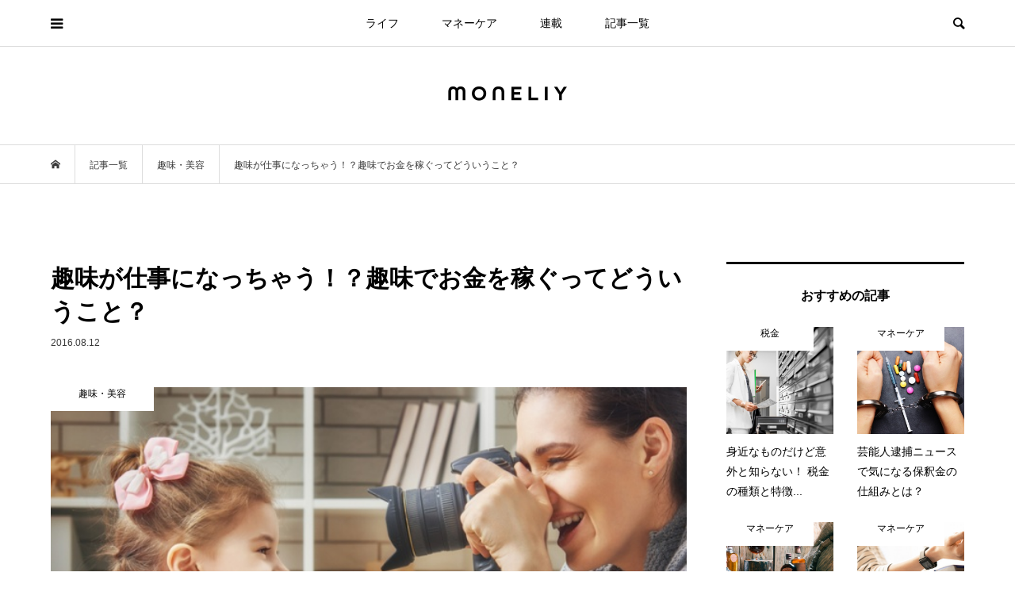

--- FILE ---
content_type: text/html; charset=UTF-8
request_url: https://moneliy.jp/life/lifehack/2377
body_size: 17252
content:
<!DOCTYPE html>
<html lang="ja">
<head prefix="og: http://ogp.me/ns# fb: http://ogp.me/ns/fb#">

<!-- Google Tag Manager -->
<script>(function(w,d,s,l,i){w[l]=w[l]||[];w[l].push({'gtm.start':
new Date().getTime(),event:'gtm.js'});var f=d.getElementsByTagName(s)[0],
j=d.createElement(s),dl=l!='dataLayer'?'&l='+l:'';j.async=true;j.src=
'https://www.googletagmanager.com/gtm.js?id='+i+dl;f.parentNode.insertBefore(j,f);
})(window,document,'script','dataLayer','GTM-PV7GLDF');</script>
<!-- End Google Tag Manager -->
	
<meta charset="UTF-8">
<meta name="description" content="最近コツコツ続けてきた趣味でお金を稼ぐ人が増えています。自分の好きなことで楽しくお金を稼ぐことができるなんて、お財布だけでなく心にも優しい、素敵なことですよね。今回はどんな趣味でお金を稼いでいるのか、始めるときの注意点などについてお話しします。">
<meta name="viewport" content="width=device-width">
<meta property="og:type" content="article">
<meta property="og:url" content="https://moneliy.jp/life/lifehack/2377">
<meta property="og:title" content="趣味が仕事になっちゃう！？趣味でお金を稼ぐってどういうこと？ &#8211; moneliy（マネリー）">
<meta property="og:description" content="最近コツコツ続けてきた趣味でお金を稼ぐ人が増えています。自分の好きなことで楽しくお金を稼ぐことができるなんて、お財布だけでなく心にも優しい、素敵なことですよね。今回はどんな趣味でお金を稼いでいるのか、始めるときの注意点などについてお話しします。">
<meta property="og:site_name" content="moneliy（マネリー）">
<meta property="og:image" content="https://moneliy.jp/wp-content/uploads/2016/08/81-i.jpg">
<meta property="og:image:secure_url" content="https://moneliy.jp/wp-content/uploads/2016/08/81-i.jpg"> 
<meta property="og:image:width" content="666"> 
<meta property="og:image:height" content="400">
<meta name="twitter:card" content="summary">
<meta name="twitter:site" content="@moneliy_">
<meta name="twitter:creator" content="moneliy_">
<meta name="twitter:title" content="趣味が仕事になっちゃう！？趣味でお金を稼ぐってどういうこと？ &#8211; moneliy（マネリー）">
<meta property="twitter:description" content="最近コツコツ続けてきた趣味でお金を稼ぐ人が増えています。自分の好きなことで楽しくお金を稼ぐことができるなんて、お財布だけでなく心にも優しい、素敵なことですよね。今回はどんな趣味でお金を稼いでいるのか、始めるときの注意点などについてお話しします。">
<meta name="twitter:image:src" content="https://moneliy.jp/wp-content/uploads/2016/08/81-i.jpg">
<title>趣味が仕事になっちゃう！？趣味でお金を稼ぐってどういうこと？ &#8211; moneliy（マネリー）</title>
<meta name='robots' content='max-image-preview:large' />
<link rel='dns-prefetch' href='//stats.wp.com' />
<link rel="alternate" type="application/rss+xml" title="moneliy（マネリー） &raquo; 趣味が仕事になっちゃう！？趣味でお金を稼ぐってどういうこと？ のコメントのフィード" href="https://moneliy.jp/life/lifehack/2377/feed" />
<link rel='stylesheet' id='wp-block-library-css' href='https://moneliy.jp/wp-includes/css/dist/block-library/style.min.css?ver=d268fd11d09279d022af0c3ccd0baa98' type='text/css' media='all' />
<style id='wp-block-library-inline-css' type='text/css'>
.has-text-align-justify{text-align:justify;}
</style>
<link rel='stylesheet' id='mediaelement-css' href='https://moneliy.jp/wp-includes/js/mediaelement/mediaelementplayer-legacy.min.css?ver=4.2.17' type='text/css' media='all' />
<link rel='stylesheet' id='wp-mediaelement-css' href='https://moneliy.jp/wp-includes/js/mediaelement/wp-mediaelement.min.css?ver=d268fd11d09279d022af0c3ccd0baa98' type='text/css' media='all' />
<link rel='stylesheet' id='classic-theme-styles-css' href='https://moneliy.jp/wp-includes/css/classic-themes.min.css?ver=d268fd11d09279d022af0c3ccd0baa98' type='text/css' media='all' />
<style id='global-styles-inline-css' type='text/css'>
body{--wp--preset--color--black: #000000;--wp--preset--color--cyan-bluish-gray: #abb8c3;--wp--preset--color--white: #ffffff;--wp--preset--color--pale-pink: #f78da7;--wp--preset--color--vivid-red: #cf2e2e;--wp--preset--color--luminous-vivid-orange: #ff6900;--wp--preset--color--luminous-vivid-amber: #fcb900;--wp--preset--color--light-green-cyan: #7bdcb5;--wp--preset--color--vivid-green-cyan: #00d084;--wp--preset--color--pale-cyan-blue: #8ed1fc;--wp--preset--color--vivid-cyan-blue: #0693e3;--wp--preset--color--vivid-purple: #9b51e0;--wp--preset--gradient--vivid-cyan-blue-to-vivid-purple: linear-gradient(135deg,rgba(6,147,227,1) 0%,rgb(155,81,224) 100%);--wp--preset--gradient--light-green-cyan-to-vivid-green-cyan: linear-gradient(135deg,rgb(122,220,180) 0%,rgb(0,208,130) 100%);--wp--preset--gradient--luminous-vivid-amber-to-luminous-vivid-orange: linear-gradient(135deg,rgba(252,185,0,1) 0%,rgba(255,105,0,1) 100%);--wp--preset--gradient--luminous-vivid-orange-to-vivid-red: linear-gradient(135deg,rgba(255,105,0,1) 0%,rgb(207,46,46) 100%);--wp--preset--gradient--very-light-gray-to-cyan-bluish-gray: linear-gradient(135deg,rgb(238,238,238) 0%,rgb(169,184,195) 100%);--wp--preset--gradient--cool-to-warm-spectrum: linear-gradient(135deg,rgb(74,234,220) 0%,rgb(151,120,209) 20%,rgb(207,42,186) 40%,rgb(238,44,130) 60%,rgb(251,105,98) 80%,rgb(254,248,76) 100%);--wp--preset--gradient--blush-light-purple: linear-gradient(135deg,rgb(255,206,236) 0%,rgb(152,150,240) 100%);--wp--preset--gradient--blush-bordeaux: linear-gradient(135deg,rgb(254,205,165) 0%,rgb(254,45,45) 50%,rgb(107,0,62) 100%);--wp--preset--gradient--luminous-dusk: linear-gradient(135deg,rgb(255,203,112) 0%,rgb(199,81,192) 50%,rgb(65,88,208) 100%);--wp--preset--gradient--pale-ocean: linear-gradient(135deg,rgb(255,245,203) 0%,rgb(182,227,212) 50%,rgb(51,167,181) 100%);--wp--preset--gradient--electric-grass: linear-gradient(135deg,rgb(202,248,128) 0%,rgb(113,206,126) 100%);--wp--preset--gradient--midnight: linear-gradient(135deg,rgb(2,3,129) 0%,rgb(40,116,252) 100%);--wp--preset--duotone--dark-grayscale: url('#wp-duotone-dark-grayscale');--wp--preset--duotone--grayscale: url('#wp-duotone-grayscale');--wp--preset--duotone--purple-yellow: url('#wp-duotone-purple-yellow');--wp--preset--duotone--blue-red: url('#wp-duotone-blue-red');--wp--preset--duotone--midnight: url('#wp-duotone-midnight');--wp--preset--duotone--magenta-yellow: url('#wp-duotone-magenta-yellow');--wp--preset--duotone--purple-green: url('#wp-duotone-purple-green');--wp--preset--duotone--blue-orange: url('#wp-duotone-blue-orange');--wp--preset--font-size--small: 13px;--wp--preset--font-size--medium: 20px;--wp--preset--font-size--large: 36px;--wp--preset--font-size--x-large: 42px;--wp--preset--spacing--20: 0.44rem;--wp--preset--spacing--30: 0.67rem;--wp--preset--spacing--40: 1rem;--wp--preset--spacing--50: 1.5rem;--wp--preset--spacing--60: 2.25rem;--wp--preset--spacing--70: 3.38rem;--wp--preset--spacing--80: 5.06rem;--wp--preset--shadow--natural: 6px 6px 9px rgba(0, 0, 0, 0.2);--wp--preset--shadow--deep: 12px 12px 50px rgba(0, 0, 0, 0.4);--wp--preset--shadow--sharp: 6px 6px 0px rgba(0, 0, 0, 0.2);--wp--preset--shadow--outlined: 6px 6px 0px -3px rgba(255, 255, 255, 1), 6px 6px rgba(0, 0, 0, 1);--wp--preset--shadow--crisp: 6px 6px 0px rgba(0, 0, 0, 1);}:where(.is-layout-flex){gap: 0.5em;}body .is-layout-flow > .alignleft{float: left;margin-inline-start: 0;margin-inline-end: 2em;}body .is-layout-flow > .alignright{float: right;margin-inline-start: 2em;margin-inline-end: 0;}body .is-layout-flow > .aligncenter{margin-left: auto !important;margin-right: auto !important;}body .is-layout-constrained > .alignleft{float: left;margin-inline-start: 0;margin-inline-end: 2em;}body .is-layout-constrained > .alignright{float: right;margin-inline-start: 2em;margin-inline-end: 0;}body .is-layout-constrained > .aligncenter{margin-left: auto !important;margin-right: auto !important;}body .is-layout-constrained > :where(:not(.alignleft):not(.alignright):not(.alignfull)){max-width: var(--wp--style--global--content-size);margin-left: auto !important;margin-right: auto !important;}body .is-layout-constrained > .alignwide{max-width: var(--wp--style--global--wide-size);}body .is-layout-flex{display: flex;}body .is-layout-flex{flex-wrap: wrap;align-items: center;}body .is-layout-flex > *{margin: 0;}:where(.wp-block-columns.is-layout-flex){gap: 2em;}.has-black-color{color: var(--wp--preset--color--black) !important;}.has-cyan-bluish-gray-color{color: var(--wp--preset--color--cyan-bluish-gray) !important;}.has-white-color{color: var(--wp--preset--color--white) !important;}.has-pale-pink-color{color: var(--wp--preset--color--pale-pink) !important;}.has-vivid-red-color{color: var(--wp--preset--color--vivid-red) !important;}.has-luminous-vivid-orange-color{color: var(--wp--preset--color--luminous-vivid-orange) !important;}.has-luminous-vivid-amber-color{color: var(--wp--preset--color--luminous-vivid-amber) !important;}.has-light-green-cyan-color{color: var(--wp--preset--color--light-green-cyan) !important;}.has-vivid-green-cyan-color{color: var(--wp--preset--color--vivid-green-cyan) !important;}.has-pale-cyan-blue-color{color: var(--wp--preset--color--pale-cyan-blue) !important;}.has-vivid-cyan-blue-color{color: var(--wp--preset--color--vivid-cyan-blue) !important;}.has-vivid-purple-color{color: var(--wp--preset--color--vivid-purple) !important;}.has-black-background-color{background-color: var(--wp--preset--color--black) !important;}.has-cyan-bluish-gray-background-color{background-color: var(--wp--preset--color--cyan-bluish-gray) !important;}.has-white-background-color{background-color: var(--wp--preset--color--white) !important;}.has-pale-pink-background-color{background-color: var(--wp--preset--color--pale-pink) !important;}.has-vivid-red-background-color{background-color: var(--wp--preset--color--vivid-red) !important;}.has-luminous-vivid-orange-background-color{background-color: var(--wp--preset--color--luminous-vivid-orange) !important;}.has-luminous-vivid-amber-background-color{background-color: var(--wp--preset--color--luminous-vivid-amber) !important;}.has-light-green-cyan-background-color{background-color: var(--wp--preset--color--light-green-cyan) !important;}.has-vivid-green-cyan-background-color{background-color: var(--wp--preset--color--vivid-green-cyan) !important;}.has-pale-cyan-blue-background-color{background-color: var(--wp--preset--color--pale-cyan-blue) !important;}.has-vivid-cyan-blue-background-color{background-color: var(--wp--preset--color--vivid-cyan-blue) !important;}.has-vivid-purple-background-color{background-color: var(--wp--preset--color--vivid-purple) !important;}.has-black-border-color{border-color: var(--wp--preset--color--black) !important;}.has-cyan-bluish-gray-border-color{border-color: var(--wp--preset--color--cyan-bluish-gray) !important;}.has-white-border-color{border-color: var(--wp--preset--color--white) !important;}.has-pale-pink-border-color{border-color: var(--wp--preset--color--pale-pink) !important;}.has-vivid-red-border-color{border-color: var(--wp--preset--color--vivid-red) !important;}.has-luminous-vivid-orange-border-color{border-color: var(--wp--preset--color--luminous-vivid-orange) !important;}.has-luminous-vivid-amber-border-color{border-color: var(--wp--preset--color--luminous-vivid-amber) !important;}.has-light-green-cyan-border-color{border-color: var(--wp--preset--color--light-green-cyan) !important;}.has-vivid-green-cyan-border-color{border-color: var(--wp--preset--color--vivid-green-cyan) !important;}.has-pale-cyan-blue-border-color{border-color: var(--wp--preset--color--pale-cyan-blue) !important;}.has-vivid-cyan-blue-border-color{border-color: var(--wp--preset--color--vivid-cyan-blue) !important;}.has-vivid-purple-border-color{border-color: var(--wp--preset--color--vivid-purple) !important;}.has-vivid-cyan-blue-to-vivid-purple-gradient-background{background: var(--wp--preset--gradient--vivid-cyan-blue-to-vivid-purple) !important;}.has-light-green-cyan-to-vivid-green-cyan-gradient-background{background: var(--wp--preset--gradient--light-green-cyan-to-vivid-green-cyan) !important;}.has-luminous-vivid-amber-to-luminous-vivid-orange-gradient-background{background: var(--wp--preset--gradient--luminous-vivid-amber-to-luminous-vivid-orange) !important;}.has-luminous-vivid-orange-to-vivid-red-gradient-background{background: var(--wp--preset--gradient--luminous-vivid-orange-to-vivid-red) !important;}.has-very-light-gray-to-cyan-bluish-gray-gradient-background{background: var(--wp--preset--gradient--very-light-gray-to-cyan-bluish-gray) !important;}.has-cool-to-warm-spectrum-gradient-background{background: var(--wp--preset--gradient--cool-to-warm-spectrum) !important;}.has-blush-light-purple-gradient-background{background: var(--wp--preset--gradient--blush-light-purple) !important;}.has-blush-bordeaux-gradient-background{background: var(--wp--preset--gradient--blush-bordeaux) !important;}.has-luminous-dusk-gradient-background{background: var(--wp--preset--gradient--luminous-dusk) !important;}.has-pale-ocean-gradient-background{background: var(--wp--preset--gradient--pale-ocean) !important;}.has-electric-grass-gradient-background{background: var(--wp--preset--gradient--electric-grass) !important;}.has-midnight-gradient-background{background: var(--wp--preset--gradient--midnight) !important;}.has-small-font-size{font-size: var(--wp--preset--font-size--small) !important;}.has-medium-font-size{font-size: var(--wp--preset--font-size--medium) !important;}.has-large-font-size{font-size: var(--wp--preset--font-size--large) !important;}.has-x-large-font-size{font-size: var(--wp--preset--font-size--x-large) !important;}
.wp-block-navigation a:where(:not(.wp-element-button)){color: inherit;}
:where(.wp-block-columns.is-layout-flex){gap: 2em;}
.wp-block-pullquote{font-size: 1.5em;line-height: 1.6;}
</style>
<link rel='stylesheet' id='rpt_front_style-css' href='https://moneliy.jp/wp-content/plugins/related-posts-thumbnails/assets/css/front.css?ver=1.9.0' type='text/css' media='all' />
<link rel='stylesheet' id='bloom-style-css' href='https://moneliy.jp/wp-content/themes/bloom_tcd053/style.css?ver=1.6.1' type='text/css' media='all' />
<link rel='stylesheet' id='bloom-slick-css' href='https://moneliy.jp/wp-content/themes/bloom_tcd053/css/slick.min.css?ver=d268fd11d09279d022af0c3ccd0baa98' type='text/css' media='all' />
<link rel='stylesheet' id='bloom-responsive-css' href='https://moneliy.jp/wp-content/themes/bloom_tcd053/responsive.css?ver=1.6.1' type='text/css' media='all' />
<link rel='stylesheet' id='jetpack_css-css' href='https://moneliy.jp/wp-content/plugins/jetpack/css/jetpack.css?ver=12.8.2' type='text/css' media='all' />
<script type='text/javascript' src='https://moneliy.jp/wp-includes/js/jquery/jquery.min.js?ver=3.6.4' id='jquery-core-js'></script>
<script type='text/javascript' src='https://moneliy.jp/wp-includes/js/jquery/jquery-migrate.min.js?ver=3.4.0' id='jquery-migrate-js'></script>
<link rel="https://api.w.org/" href="https://moneliy.jp/wp-json/" /><link rel="alternate" type="application/json" href="https://moneliy.jp/wp-json/wp/v2/posts/2377" /><link rel="EditURI" type="application/rsd+xml" title="RSD" href="https://moneliy.jp/xmlrpc.php?rsd" />
<link rel="canonical" href="https://moneliy.jp/life/lifehack/2377" />
<link rel="alternate" type="application/json+oembed" href="https://moneliy.jp/wp-json/oembed/1.0/embed?url=https%3A%2F%2Fmoneliy.jp%2Flife%2Flifehack%2F2377" />
<link rel="alternate" type="text/xml+oembed" href="https://moneliy.jp/wp-json/oembed/1.0/embed?url=https%3A%2F%2Fmoneliy.jp%2Flife%2Flifehack%2F2377&#038;format=xml" />
			<style>
			#related_posts_thumbnails li{
				border-right: 1px solid #dddddd;
				background-color: #ffffff			}
			#related_posts_thumbnails li:hover{
				background-color: #eeeeee;
			}
			.relpost_content{
				font-size:	14px;
				color: 		#333333;
			}
			.relpost-block-single{
				background-color: #ffffff;
				border-right: 1px solid  #dddddd;
				border-left: 1px solid  #dddddd;
				margin-right: -1px;
			}
			.relpost-block-single:hover{
				background-color: #eeeeee;
			}
		</style>

	                <script>
                    var ajaxUrl = 'https://moneliy.jp/wp-admin/admin-ajax.php';
                </script>
        	<style>img#wpstats{display:none}</style>
		<link rel="shortcut icon" href="https://prd-moneliy.s3.ap-northeast-1.amazonaws.com/wp-content/uploads/2018/04/24205358/logo_icon_a%E3%81%AE%E3%82%B3%E3%83%92%E3%82%9A%E3%83%BC-1.png">
<style>
.c-comment__form-submit:hover, c-comment__password-protected, .p-pagetop a, .slick-dots li.slick-active button, .slick-dots li:hover button { background-color: #000000; }
.p-entry__pickup, .p-entry__related, .p-widget__title, .slick-dots li.slick-active button, .slick-dots li:hover button { border-color: #000000; }
.p-index-tab__item.is-active, .p-index-tab__item:hover { border-bottom-color: #000000; }
.c-comment__tab-item.is-active a, .c-comment__tab-item a:hover, .c-comment__tab-item.is-active p { background-color: rgba(0, 0, 0, 0.7); }
.c-comment__tab-item.is-active a:after, .c-comment__tab-item.is-active p:after { border-top-color: rgba(0, 0, 0, 0.7); }
.p-article__meta, .p-blog-list__item-excerpt, .p-ranking-list__item-excerpt, .p-author__views, .p-page-links a, .p-page-links .p-page-links__title, .p-pager__item span { color: #999999; }
.p-page-links > span, .p-page-links a:hover, .p-entry__next-page__link { background-color: #999999; }
.p-page-links > span, .p-page-links a { border-color: #999999; }

a:hover, a:hover .p-article__title, .p-global-nav > li:hover > a, .p-global-nav > li.current-menu-item > a, .p-global-nav > li.is-active > a, .p-breadcrumb a:hover, .p-widget-categories .has-children .toggle-children:hover::before, .p-footer-widget-area .p-siteinfo .p-social-nav li a:hover, .p-footer-widget-area__default .p-siteinfo .p-social-nav li a:hover { color: #aaaaaa; }
.p-global-nav .sub-menu a:hover, .p-global-nav .sub-menu .current-menu-item > a, .p-megamenu a.p-megamenu__hover:hover, .p-entry__next-page__link:hover, .c-pw__btn:hover { background: #aaaaaa; }
.p-entry__date, .p-entry__body, .p-author__desc, .p-breadcrumb, .p-breadcrumb a { color: #3a3a3a; }
.p-entry__body a, .custom-html-widget a { color: #000000; }
.p-entry__body a:hover, .custom-html-widget a:hover { color: #aaaaaa; }
.p-float-native-ad-label { background: #f99999; color: #ffffff; font-size: 11px; }
.p-category-item--1, .cat-item-1> a, .cat-item-1 .toggle-children { color: #000000; }
.p-category-item--7, .cat-item-7> a, .cat-item-7 .toggle-children { color: #000000; }
.p-category-item--8, .cat-item-8> a, .cat-item-8 .toggle-children { color: #000000; }
.p-category-item--38, .cat-item-38> a, .cat-item-38 .toggle-children { color: #000000; }
.p-category-item--41, .cat-item-41> a, .cat-item-41 .toggle-children { color: #000000; }
.p-category-item--42, .cat-item-42> a, .cat-item-42 .toggle-children { color: #000000; }
.p-category-item--43, .cat-item-43> a, .cat-item-43 .toggle-children { color: #000000; }
.p-category-item--44, .cat-item-44> a, .cat-item-44 .toggle-children { color: #000000; }
.p-category-item--45, .cat-item-45> a, .cat-item-45 .toggle-children { color: #000000; }
.p-category-item--46, .cat-item-46> a, .cat-item-46 .toggle-children { color: #000000; }
.p-category-item--47, .cat-item-47> a, .cat-item-47 .toggle-children { color: #000000; }
.p-category-item--48, .cat-item-48> a, .cat-item-48 .toggle-children { color: #000000; }
.p-category-item--49, .cat-item-49> a, .cat-item-49 .toggle-children { color: #000000; }
.p-category-item--50, .cat-item-50> a, .cat-item-50 .toggle-children { color: #000000; }
.p-category-item--51, .cat-item-51> a, .cat-item-51 .toggle-children { color: #000000; }
.p-category-item--52, .cat-item-52> a, .cat-item-52 .toggle-children { color: #000000; }
.p-category-item--53, .cat-item-53> a, .cat-item-53 .toggle-children { color: #000000; }
.p-category-item--54, .cat-item-54> a, .cat-item-54 .toggle-children { color: #000000; }
.p-category-item--55, .cat-item-55> a, .cat-item-55 .toggle-children { color: #000000; }
.p-category-item--56, .cat-item-56> a, .cat-item-56 .toggle-children { color: #000000; }
.p-category-item--57, .cat-item-57> a, .cat-item-57 .toggle-children { color: #000000; }
.p-category-item--58, .cat-item-58> a, .cat-item-58 .toggle-children { color: #000000; }
.p-category-item--59, .cat-item-59> a, .cat-item-59 .toggle-children { color: #000000; }
.p-category-item--60, .cat-item-60> a, .cat-item-60 .toggle-children { color: #000000; }
.p-category-item--61, .cat-item-61> a, .cat-item-61 .toggle-children { color: #000000; }
.p-category-item--64, .cat-item-64> a, .cat-item-64 .toggle-children { color: #000000; }
.p-category-item--69, .cat-item-69> a, .cat-item-69 .toggle-children { color: #000000; }
.p-category-item--72, .cat-item-72> a, .cat-item-72 .toggle-children { color: #000000; }
.p-category-item--174, .cat-item-174> a, .cat-item-174 .toggle-children { color: #000000; }
.p-category-item--486, .cat-item-486> a, .cat-item-486 .toggle-children { color: #000000; }
.p-category-item--487, .cat-item-487> a, .cat-item-487 .toggle-children { color: #000000; }
.p-category-item--488, .cat-item-488> a, .cat-item-488 .toggle-children { color: #000000; }
.p-category-item--491, .cat-item-491> a, .cat-item-491 .toggle-children { color: #000000; }
.p-category-item--492, .cat-item-492> a, .cat-item-492 .toggle-children { color: #000000; }
.p-category-item--493, .cat-item-493> a, .cat-item-493 .toggle-children { color: #000000; }
.p-category-item--494, .cat-item-494> a, .cat-item-494 .toggle-children { color: #000000; }
.p-category-item--513, .cat-item-513> a, .cat-item-513 .toggle-children { color: #000000; }
.p-category-item--535, .cat-item-535> a, .cat-item-535 .toggle-children { color: #000000; }
.p-category-item--596, .cat-item-596> a, .cat-item-596 .toggle-children { color: #000000; }
body { font-family: "Segoe UI", Verdana, "游ゴシック", YuGothic, "Hiragino Kaku Gothic ProN", Meiryo, sans-serif; }
.p-logo, .p-entry__title, .p-article__title, .p-article__title__overlay, .p-headline, .p-page-header__title, .p-widget__title, .p-sidemenu .p-siteinfo__title, .p-index-slider__item-catch, .p-header-video__caption-catch, .p-footer-blog__catch, .p-footer-cta__catch {
font-family: "Segoe UI", Verdana, "游ゴシック", YuGothic, "Hiragino Kaku Gothic ProN", Meiryo, sans-serif;
}
.c-load--type1 { border: 3px solid rgba(153, 153, 153, 0.2); border-top-color: #eaadbc; }
.p-hover-effect--type1:hover img { -webkit-transform: scale(1.2) rotate(2deg); transform: scale(1.2) rotate(2deg); }
.p-hover-effect--type2 img { margin-left: -8px; }
.p-hover-effect--type2:hover img { margin-left: 8px; }
.p-hover-effect--type1 .p-article__overlay { background: rgba(0, 0, 0, 0.5); }
.p-hover-effect--type2:hover img { opacity: 0.5 }
.p-hover-effect--type2 .p-hover-effect__image { background: #000000; }
.p-hover-effect--type2 .p-article__overlay { background: rgba(0, 0, 0, 0.5); }
.p-hover-effect--type3 .p-hover-effect__image { background: #000000; }
.p-hover-effect--type3:hover img { opacity: 0.5; }
.p-hover-effect--type3 .p-article__overlay { background: rgba(0, 0, 0, 0.5); }
.p-entry__title { font-size: 30px; }
.p-entry__body, .p-entry__body p { font-size: 15px; }
.l-header__bar { background: rgba(255, 255, 255, 0.8); }
.l-header__bar > .l-inner > a, .p-global-nav > li > a { color: #000000; }
.l-header__logo--text a { color: #000000; font-size: 21px; }
.l-footer .p-siteinfo .p-logo { font-size: 28px; }
.p-footer-cta__btn { background: #333333; color: #ffffff; }
.p-footer-cta__btn:hover { background: #724a56; color: #ffffff; }
@media only screen and (max-width: 1200px) {
	.l-header__logo--mobile.l-header__logo--text a { font-size: 18px; }
	.p-global-nav { background-color: rgba(0,0,0, 0.8); }
}
@media only screen and (max-width: 991px) {
	.l-footer .p-siteinfo .p-logo { font-size: 18px; }
	.p-copyright { background-color: #000000; }
	.p-pagetop a { background-color: #999999; }
}
#site_info_widget-2 .p-siteinfo__button { background: #000000; color: #ffffff; }
#site_info_widget-2 .p-siteinfo__button:hover { background: #000000; color: #ffffff; }
#site_info_widget-3 .p-siteinfo__button { background: #000000; color: #ffffff; }
#site_info_widget-3 .p-siteinfo__button:hover { background: #000000; color: #ffffff; }
#site_info_widget-5 .p-siteinfo__button { background: #000000; color: #ffffff; }
#site_info_widget-5 .p-siteinfo__button:hover { background: #000000; color: #ffffff; }
.p-entry__body p { font-size: 15px; line-height: 2.0; }
.p-entry__title { font-weight: bold;}
.p-blog-list__item-title { font-weight: bold;}
.p-entry__body h3 { margin: 60px 0px 20px 0px; font-weight: bold;}
.p-entry__body h4 { margin: 30px 0px 10px 0px; font-weight: bold;}
.p-index-tab__link { font-weight: bold; }
.p-widget__title { font-weight: 600;}</style>
<style type="text/css">

</style>
<link rel="amphtml" href="https://moneliy.jp/life/lifehack/2377?amp=1"><link rel="icon" href="https://prd-moneliy.s3.ap-northeast-1.amazonaws.com/wp-content/uploads/2021/10/28145701/cropped-monliy_icon-32x32.png" sizes="32x32" />
<link rel="icon" href="https://prd-moneliy.s3.ap-northeast-1.amazonaws.com/wp-content/uploads/2021/10/28145701/cropped-monliy_icon-192x192.png" sizes="192x192" />
<link rel="apple-touch-icon" href="https://prd-moneliy.s3.ap-northeast-1.amazonaws.com/wp-content/uploads/2021/10/28145701/cropped-monliy_icon-180x180.png" />
<meta name="msapplication-TileImage" content="https://prd-moneliy.s3.ap-northeast-1.amazonaws.com/wp-content/uploads/2021/10/28145701/cropped-monliy_icon-270x270.png" />
</head>
<body data-rsssl=1 class="post-template-default single single-post postid-2377 single-format-standard is-responsive l-header__fix l-header__fix--mobile l-has-sidemenu">

<!-- Google Tag Manager (noscript) -->
<noscript><iframe src="https://www.googletagmanager.com/ns.html?id=GTM-PV7GLDF"
height="0" width="0" style="display:none;visibility:hidden"></iframe></noscript>
<!-- End Google Tag Manager (noscript) -->
<div id="site_loader_overlay">
	<div id="site_loader_animation" class="c-load--type1">
			</div>
</div>
<div id="site_wrap">
	<header id="js-header" class="l-header">
		<div class="l-header__bar">
			<div class="l-inner">
				<div class="p-logo l-header__logo l-header__logo--mobile l-header__logo--retina">
					<a href="https://moneliy.jp/"><img src="https://prd-moneliy.s3.ap-northeast-1.amazonaws.com/wp-content/uploads/2021/09/27132905/moneliy_logo_sp.png" alt="moneliy（マネリー）" width="107"></a>
				</div>
<nav class="menu-%e3%82%b0%e3%83%ad%e3%83%bc%e3%83%90%e3%83%ab%e3%83%a1%e3%83%8b%e3%83%a5%e3%83%bc-container"><ul id="js-global-nav" class="p-global-nav u-clearfix">
<li class="p-header-search p-header-search--mobile"><form action="https://moneliy.jp/" method="get"><input type="text" name="s" value="" class="p-header-search__input" placeholder="SEARCH"><input type="submit" value="&#xe915;" class="p-header-search__submit"></form></li>
<li id="menu-item-212" class="menu-item menu-item-type-taxonomy menu-item-object-category current-post-ancestor menu-item-212"><a href="https://moneliy.jp/category/life">ライフ<span></span></a></li>
<li id="menu-item-214" class="menu-item menu-item-type-taxonomy menu-item-object-category menu-item-214"><a href="https://moneliy.jp/category/investment">マネーケア<span></span></a></li>
<li id="menu-item-24239" class="menu-item menu-item-type-post_type menu-item-object-page menu-item-24239"><a href="https://moneliy.jp/rensai">連載<span></span></a></li>
<li id="menu-item-10289" class="menu-item menu-item-type-post_type menu-item-object-page current_page_parent menu-item-10289"><a href="https://moneliy.jp/list">記事一覧<span></span></a></li>
</ul></nav>				<a href="#" id="js-menu-button" class="p-menu-button c-menu-button u-visible-lg"></a>
				<a href="#" id="js-sidemenu-button" class="p-sidemenu-button c-sidemenu-button u-hidden-lg"></a>
				<a href="#" id="js-search-button" class="p-search-button c-search-button u-hidden-lg"></a>
				<div class="p-header-search p-header-search--pc">
					<form action="https://moneliy.jp/" method="get">
						<input type="text" name="s" value="" class="p-header-search__input" placeholder="SEARCH">
					</form>
				</div>
			</div>
		</div>
		<div class="l-inner">
			<div class="p-logo l-header__logo l-header__logo--pc l-header__logo--retina">
				<a href="https://moneliy.jp/"><img src="https://prd-moneliy.s3.ap-northeast-1.amazonaws.com/wp-content/uploads/2021/09/27132906/moneliy_logo_pc.png" alt="moneliy（マネリー）" width="150"></a>
			</div>
		</div>
	</header>
<main class="l-main">
	<div class="p-breadcrumb c-breadcrumb">
		<ul class="p-breadcrumb__inner c-breadcrumb__inner l-inner u-clearfix" itemscope itemtype="http://schema.org/BreadcrumbList">
			<li class="p-breadcrumb__item c-breadcrumb__item p-breadcrumb__item--home c-breadcrumb__item--home" itemprop="itemListElement" itemscope itemtype="http://schema.org/ListItem">
				<a href="https://moneliy.jp/" itemprop="item"><span itemprop="name">HOME</span></a>
				<meta itemprop="position" content="1" />
			</li>
			<li class="p-breadcrumb__item c-breadcrumb__item" itemprop="itemListElement" itemscope itemtype="http://schema.org/ListItem">
				<a href="https://moneliy.jp/list" itemprop="item">
					<span itemprop="name">記事一覧</span>
				</a>
				<meta itemprop="position" content="2" />
			</li>
			<li class="p-breadcrumb__item c-breadcrumb__item" itemprop="itemListElement" itemscope itemtype="http://schema.org/ListItem">
				<a href="https://moneliy.jp/category/life/lifehack" itemprop="item">
					<span itemprop="name">趣味・美容</span>
				</a>
				<meta itemprop="position" content="3" />
			</li>
			<li class="p-breadcrumb__item c-breadcrumb__item" itemprop="itemListElement" itemscope itemtype="http://schema.org/ListItem">
				<span itemprop="name">趣味が仕事になっちゃう！？趣味でお金を稼ぐってどういうこと？</span>
				<meta itemprop="position" content="4" />
			</li>
		</ul>
	</div>
	<div class="l-inner l-2colmuns u-clearfix">
		<article class="p-entry l-primary">
			<div class="p-entry__inner">
				<h1 class="p-entry__title">趣味が仕事になっちゃう！？趣味でお金を稼ぐってどういうこと？</h1>
				<p class="p-entry__date"><time datetime="2016-08-12">2016.08.12</time></p>
				<div class="p-entry__thumbnail">
					<img width="666" height="400" src="https://moneliy.jp/wp-content/uploads/2016/08/81-i.jpg" class="attachment-full size-full wp-post-image" alt="趣味が仕事になっちゃう！？趣味でお金を稼ぐってどういうこと？" decoding="async" />
					<div class="p-float-category"><span class="p-category-item--38">趣味・美容</span></div>
				</div>
				<div class="p-entry__body u-clearfix">
<p class="well3">最近コツコツ続けてきた趣味でお金を稼ぐ人が増えています。自分の好きなことで楽しくお金を稼ぐことができるなんて、素敵なことですよね。今回はどんな趣味でお金を稼いでいる人がいるのか、始めるときの注意点などについてお話しします。</p>
<h5 class="style5a">どんなことして稼いでいるの？</h5>
<p>趣味と一口にいっても様々です。例えば、手先が器用で可愛いものが好き！という人はハンドメイドアクセサリーを販売するのがおすすめ。ネックレスやピアスなどの他、スマホケースを作っている人もいるようですよ。他にも、爪を可愛く彩るネイルアートは、多くの女性が心惹かれる趣味の1つ。教室などに通って資格を取った！ という方ならそれを活かさない手はありません！また、写真を撮ることや絵を描くことが趣味という方は、得意の腕前でお小遣いを稼いでみてはいかがでしょうか。</p>
<h5 class="style5a">趣味でお金を稼ぐ時の注意点</h5>
<p>ご紹介した趣味は副業や家事の合間の息抜きとして行えるものですが、その収入について注意が必要なことがあります。主婦の方で旦那さんの扶養に入っている、という場合は、年間38万円以上は稼がないように気をつけましょう。この額を超えてしまうと、扶養家族の制限をオーバーするため、税金がかかってしまいます！また、デザインそのものやキャラクターなどの著作権に関する法律には気を付けましょうね！</p>
<h5 class="style5a">今日から早速はじめて「好き！」を仕事に！</h5>
<p><img decoding="async" loading="lazy" src="https://moneliy.jp/wp-content/uploads/2016/08/81-1.jpg" alt="趣味が仕事になっちゃう！？趣味でお金を稼ぐってどういうこと？" width="599" height="400" class="aligncenter size-full wp-image-1941" />自分の手でイチから作り上げた作品は、インターネットの専門サイトや手作り作品のフェス、フリーマーケットなどで販売する人が多いようです。最近はここから店頭販売、ブランド立ち上げにまで成長する人もいるようですよ！お店などを開く場合は開業資金など少々コストがかかりますが、ものによっては自宅で気軽に開業できます。まずは週末限定で開業してみてはいかがでしょうか。</p>
<p>趣味で稼ぐためには、「好き」という気持ちを大切にしながらコツコツと続けていくことが何よりも大切です。早速今日から始めて、趣味をビジネスチャンスに変えましょう！</p>
				</div>
				<div class="p-author__box u-clearfix">
					<div class="p-author__thumbnail">
						<a class="p-author__thumbnail__link p-hover-effect--type1" href="https://moneliy.jp/author/webadmin">
							<div class="p-hover-effect__image"><img alt='moneliy編集部' src='https://moneliy.jp/wp-content/uploads/2022/09/moneliy編集部_avatar_1663213153-260x260.png' class='avatar avatar-260 photo' height='260' width='260' /></div>
						</a>
					</div>
					<div class="p-author__info">
						<h3 class="p-author__title">moneliy編集部</h3>						<p class="p-author__desc">マネリーは「マネー・投資に興味ある女性のための情報メディア」をコンセプトに「働く女性に、未来への投資を提案・サポートする」というミッションのもと、貯金、投資...</p>
						<ul class="p-social-nav"><li class="p-social-nav__item p-social-nav__item--facebook"><a href="https://www.facebook.com/moneliy/" target="_blank"></a></li><li class="p-social-nav__item p-social-nav__item--twitter"><a href="https://twitter.com/moneliy_" target="_blank"></a></li><li class="p-social-nav__item p-social-nav__item--instagram"><a href="https://www.instagram.com/moneliy_/?hl=ja" target="_blank"></a></li></ul>
						<a class="p-author__link" href="https://moneliy.jp/author/webadmin">プロフィール</a>
					</div>
				</div>
				<ul class="p-entry__share c-share u-clearfix c-share--lg c-share--mono">
					<li class="c-share__btn c-share__btn--twitter">
						<a href="https://twitter.com/share?text=%E8%B6%A3%E5%91%B3%E3%81%8C%E4%BB%95%E4%BA%8B%E3%81%AB%E3%81%AA%E3%81%A3%E3%81%A1%E3%82%83%E3%81%86%EF%BC%81%EF%BC%9F%E8%B6%A3%E5%91%B3%E3%81%A7%E3%81%8A%E9%87%91%E3%82%92%E7%A8%BC%E3%81%90%E3%81%A3%E3%81%A6%E3%81%A9%E3%81%86%E3%81%84%E3%81%86%E3%81%93%E3%81%A8%EF%BC%9F&url=https%3A%2F%2Fmoneliy.jp%2Flife%2Flifehack%2F2377&via=moneliy_&tw_p=tweetbutton&related=moneliy_" onclick="javascript:window.open(this.href, '', 'menubar=no,toolbar=no,resizable=yes,scrollbars=yes,height=400,width=600');return false;">
							<i class="c-share__icn c-share__icn--twitter"></i>
							<span class="c-share__title">Tweet</span>
						</a>
					</li>
					<li class="c-share__btn c-share__btn--facebook">
						<a href="//www.facebook.com/sharer/sharer.php?u=https://moneliy.jp/life/lifehack/2377&amp;t=%E8%B6%A3%E5%91%B3%E3%81%8C%E4%BB%95%E4%BA%8B%E3%81%AB%E3%81%AA%E3%81%A3%E3%81%A1%E3%82%83%E3%81%86%EF%BC%81%EF%BC%9F%E8%B6%A3%E5%91%B3%E3%81%A7%E3%81%8A%E9%87%91%E3%82%92%E7%A8%BC%E3%81%90%E3%81%A3%E3%81%A6%E3%81%A9%E3%81%86%E3%81%84%E3%81%86%E3%81%93%E3%81%A8%EF%BC%9F" rel="nofollow" target="_blank">
							<i class="c-share__icn c-share__icn--facebook"></i>
							<span class="c-share__title">Share</span>
						</a>
					</li>
					<li class="c-share__btn c-share__btn--hatebu">
						<a href="https://b.hatena.ne.jp/add?mode=confirm&url=https%3A%2F%2Fmoneliy.jp%2Flife%2Flifehack%2F2377" onclick="javascript:window.open(this.href, '', 'menubar=no,toolbar=no,resizable=yes,scrollbars=yes,height=400,width=510');return false;">
							<i class="c-share__icn c-share__icn--hatebu"></i>
							<span class="c-share__title">Hatena</span>
						</a>
					</li>
					<li class="c-share__btn c-share__btn--rss">
						<a href="https://moneliy.jp/feed" target="_blank">
							<i class="c-share__icn c-share__icn--rss"></i>
							<span class="c-share__title">RSS</span>
						</a>
					</li>
				</ul>
				<ul class="p-entry__meta c-meta-box u-clearfix">
					<li class="c-meta-box__item c-meta-box__item--category"><a href="https://moneliy.jp/category/life/lifehack" rel="category tag">趣味・美容</a></li>					<li class="c-meta-box__item c-meta-box__item--tag"><a href="https://moneliy.jp/tag/%e8%b6%a3%e5%91%b3" rel="tag">趣味</a></li>									</ul>
				<ul class="p-entry__nav c-entry-nav">
					<li class="c-entry-nav__item c-entry-nav__item--prev">
						<a href="https://moneliy.jp/life/kyuyo/2375" data-prev="前の記事"><span class="u-hidden-sm">「副業」する会社員が急増！ 会社は認めてくれるの？</span></a>
					</li>
					<li class="c-entry-nav__item c-entry-nav__item--next">
						<a href="https://moneliy.jp/syosetu/koi3/2302" data-next="次の記事"><span class="u-hidden-sm">第9話：水色のノート／恋する3センチヒール</span></a>
					</li>
				</ul>
<div class="p-entry__ad">
<div class="p-entry__ad-item"><a href="https://72crowd.com"><img src="https://prd-moneliy.s3.ap-northeast-1.amazonaws.com/wp-content/uploads/2021/09/18164639/moneliy_banner-72crowd.jpeg" alt=""></a></div><div class="p-entry__ad-item"><a href="https://invalance.co.jp"><img src="https://prd-moneliy.s3.ap-northeast-1.amazonaws.com/wp-content/uploads/2021/09/18164738/moneliy_banner-11.jpeg" alt=""></a></div></div>
			</div>
			<section class="p-entry__related">
				<div class="p-entry__related__inner">
					<h2 class="p-headline">関連記事一覧</h2>
					<div class="p-entry__related-items">
						<article class="p-entry__related-item">
							<a class="p-hover-effect--type1" href="https://moneliy.jp/life/lifehack/9880">
								<div class="p-entry__related__thumbnail p-hover-effect--type1">
									<img width="500" height="500" src="https://prd-moneliy.s3.ap-northeast-1.amazonaws.com/wp-content/uploads/2018/07/08170551/iStock-612626048-500x500.jpg" class="attachment-size1 size-size1 wp-post-image" alt="" decoding="async" loading="lazy" />
									<div class="p-entry__related__category p-float-category u-visible-xs"><span class="p-category-item--38" data-url="https://moneliy.jp/category/life/lifehack">趣味・美容</span></div>
								</div>
								<h3 class="p-entry__related__title p-article__title">ここでしか知れない！？隅田川花火大会の穴場スポットはここ</h3>
								<p class="p-entry__related__meta p-article__meta u-visible-xs"><time class="p-entry__related__date" datetime="2018-06-15">2018.06.15</time></p>
							</a>
						</article>
						<article class="p-entry__related-item">
							<a class="p-hover-effect--type1" href="https://moneliy.jp/life/lifehack/9500">
								<div class="p-entry__related__thumbnail p-hover-effect--type1">
									<img width="500" height="500" src="https://prd-moneliy.s3.ap-northeast-1.amazonaws.com/wp-content/uploads/2018/05/29183236/iStock-645033960-500x500.jpg" class="attachment-size1 size-size1 wp-post-image" alt="" decoding="async" loading="lazy" />
									<div class="p-entry__related__category p-float-category u-visible-xs"><span class="p-category-item--38" data-url="https://moneliy.jp/category/life/lifehack">趣味・美容</span></div>
								</div>
								<h3 class="p-entry__related__title p-article__title">祝日がない6月のリフレッシュに！期間限定デザートブッフェ</h3>
								<p class="p-entry__related__meta p-article__meta u-visible-xs"><time class="p-entry__related__date" datetime="2018-06-01">2018.06.01</time></p>
							</a>
						</article>
						<article class="p-entry__related-item">
							<a class="p-hover-effect--type1" href="https://moneliy.jp/life/lifehack/7977">
								<div class="p-entry__related__thumbnail p-hover-effect--type1">
									<img width="500" height="500" src="https://prd-moneliy.s3.ap-northeast-1.amazonaws.com/wp-content/uploads/2018/04/03015543/iStock-488651226-500x500.jpg" class="attachment-size1 size-size1 wp-post-image" alt="" decoding="async" loading="lazy" />
									<div class="p-entry__related__category p-float-category u-visible-xs"><span class="p-category-item--38" data-url="https://moneliy.jp/category/life/lifehack">趣味・美容</span></div>
								</div>
								<h3 class="p-entry__related__title p-article__title">母の日のネタ切れとおさらば！とっておきの3つのアイデアはこれ</h3>
								<p class="p-entry__related__meta p-article__meta u-visible-xs"><time class="p-entry__related__date" datetime="2018-04-19">2018.04.19</time></p>
							</a>
						</article>
						<article class="p-entry__related-item">
							<a class="p-hover-effect--type1" href="https://moneliy.jp/life/lifehack/17665">
								<div class="p-entry__related__thumbnail p-hover-effect--type1">
									<img width="500" height="500" src="https://prd-moneliy.s3.ap-northeast-1.amazonaws.com/wp-content/uploads/2020/01/25230104/iStock-1080922852-500x500.jpg" class="attachment-size1 size-size1 wp-post-image" alt="" decoding="async" loading="lazy" />
									<div class="p-entry__related__category p-float-category u-visible-xs"><span class="p-category-item--38" data-url="https://moneliy.jp/category/life/lifehack">趣味・美容</span></div>
								</div>
								<h3 class="p-entry__related__title p-article__title">2020年のトレンド顔はこれ！メイク方法とおすすめ新作コスメ...</h3>
								<p class="p-entry__related__meta p-article__meta u-visible-xs"><time class="p-entry__related__date" datetime="2020-01-01">2020.01.01</time></p>
							</a>
						</article>
						<article class="p-entry__related-item">
							<a class="p-hover-effect--type1" href="https://moneliy.jp/life/lifehack/6656">
								<div class="p-entry__related__thumbnail p-hover-effect--type1">
									<img width="500" height="500" src="https://prd-moneliy.s3.ap-northeast-1.amazonaws.com/wp-content/uploads/2017/09/08170928/iStock-6382506921-500x500.jpg" class="attachment-size1 size-size1 wp-post-image" alt="" decoding="async" loading="lazy" />
									<div class="p-entry__related__category p-float-category u-visible-xs"><span class="p-category-item--38" data-url="https://moneliy.jp/category/life/lifehack">趣味・美容</span></div>
								</div>
								<h3 class="p-entry__related__title p-article__title">映画をお得に行く節約術5選</h3>
								<p class="p-entry__related__meta p-article__meta u-visible-xs"><time class="p-entry__related__date" datetime="2017-09-22">2017.09.22</time></p>
							</a>
						</article>
						<article class="p-entry__related-item">
							<a class="p-hover-effect--type1" href="https://moneliy.jp/life/lifehack/17210">
								<div class="p-entry__related__thumbnail p-hover-effect--type1">
									<img width="500" height="500" src="https://prd-moneliy.s3.ap-northeast-1.amazonaws.com/wp-content/uploads/2019/12/06014504/iStock-1084072844-500x500.jpg" class="attachment-size1 size-size1 wp-post-image" alt="" decoding="async" loading="lazy" />
									<div class="p-entry__related__category p-float-category u-visible-xs"><span class="p-category-item--38" data-url="https://moneliy.jp/category/life/lifehack">趣味・美容</span></div>
								</div>
								<h3 class="p-entry__related__title p-article__title">冬がベスト！アジア＆南国ビーチのおすすめスポット6選</h3>
								<p class="p-entry__related__meta p-article__meta u-visible-xs"><time class="p-entry__related__date" datetime="2019-12-11">2019.12.11</time></p>
							</a>
						</article>
						<article class="p-entry__related-item">
							<a class="p-hover-effect--type1" href="https://moneliy.jp/life/lifehack/7889">
								<div class="p-entry__related__thumbnail p-hover-effect--type1">
									<img width="500" height="500" src="https://prd-moneliy.s3.ap-northeast-1.amazonaws.com/wp-content/uploads/2018/04/03015642/iStock-894129506-500x500.jpg" class="attachment-size1 size-size1 wp-post-image" alt="" decoding="async" loading="lazy" />
									<div class="p-entry__related__category p-float-category u-visible-xs"><span class="p-category-item--38" data-url="https://moneliy.jp/category/life/lifehack">趣味・美容</span></div>
								</div>
								<h3 class="p-entry__related__title p-article__title">中目黒からショートトリップ。いろんな国の料理を味わえるおすす...</h3>
								<p class="p-entry__related__meta p-article__meta u-visible-xs"><time class="p-entry__related__date" datetime="2018-04-18">2018.04.18</time></p>
							</a>
						</article>
						<article class="p-entry__related-item">
							<a class="p-hover-effect--type1" href="https://moneliy.jp/life/lifehack/5039">
								<div class="p-entry__related__thumbnail p-hover-effect--type1">
									<img width="500" height="500" src="https://prd-moneliy.s3.ap-northeast-1.amazonaws.com/wp-content/uploads/2017/05/30165834/11.%E3%82%A2%E3%82%A4%E3%83%86%E3%82%99%E3%82%A2%E6%AC%A1%E7%AC%AC%EF%BC%81%E5%8C%96%E7%B2%A7%E5%93%81%E3%82%88%E3%82%8A%E7%BE%8E%E8%82%8C%E3%81%AB%E3%81%AA%E3%82%8C%E3%82%8B%E3%82%B3%E3%82%B9%E3%83%A1%E4%BB%A3%E3%81%AE%E7%AF%80%E7%B4%84%E6%96%B9%E6%B3%95-840x580-1-500x500.jpg" class="attachment-size1 size-size1 wp-post-image" alt="" decoding="async" loading="lazy" />
									<div class="p-entry__related__category p-float-category u-visible-xs"><span class="p-category-item--38" data-url="https://moneliy.jp/category/life/lifehack">趣味・美容</span></div>
								</div>
								<h3 class="p-entry__related__title p-article__title">アイデア次第！化粧品より美肌になれるコスメ代の節約方法</h3>
								<p class="p-entry__related__meta p-article__meta u-visible-xs"><time class="p-entry__related__date" datetime="2017-05-11">2017.05.11</time></p>
							</a>
						</article>
					</div>
				</div>
			</section>
		</article>
		<aside class="p-sidebar l-secondary">
			<div class="p-sidebar__inner">
<div class="p-widget styled_post_list1_widget" id="styled_post_list1_widget-8">
<h2 class="p-widget__title">おすすめの記事</h2>
<ul class="p-widget-list p-widget-list__type2 u-clearfix">
	<li class="p-widget-list__item">
		<a class="p-hover-effect--type1" href="https://moneliy.jp/life/tax/1225">
			<div class="p-widget-list__item-thumbnail p-hover-effect__image"><img width="500" height="500" src="https://prd-moneliy.s3.ap-northeast-1.amazonaws.com/wp-content/uploads/2016/06/23220145/iStock-1065781908-500x500.jpg" class="attachment-size1 size-size1 wp-post-image" alt="" decoding="async" loading="lazy" /><div class="p-float-category"><span class="p-category-item--45" data-url="https://moneliy.jp/category/life/tax">税金</span></div></div>
			<h3 class="p-widget-list__item-title p-article__title">身近なものだけど意外と知らない！ 税金の種類と特徴...</h3>
		</a>
	</li>
	<li class="p-widget-list__item">
		<a class="p-hover-effect--type1" href="https://moneliy.jp/investment/13203">
			<div class="p-widget-list__item-thumbnail p-hover-effect__image"><img width="500" height="500" src="https://prd-moneliy.s3.ap-northeast-1.amazonaws.com/wp-content/uploads/2019/04/05010217/iStock-889570428-500x500.jpg" class="attachment-size1 size-size1 wp-post-image" alt="" decoding="async" loading="lazy" /><div class="p-float-category"><span class="p-category-item--7" data-url="https://moneliy.jp/category/investment">マネーケア</span></div></div>
			<h3 class="p-widget-list__item-title p-article__title">芸能人逮捕ニュースで気になる保釈金の仕組みとは？</h3>
		</a>
	</li>
	<li class="p-widget-list__item">
		<a class="p-hover-effect--type1" href="https://moneliy.jp/investment/11878">
			<div class="p-widget-list__item-thumbnail p-hover-effect__image"><img width="500" height="500" src="https://prd-moneliy.s3.ap-northeast-1.amazonaws.com/wp-content/uploads/2018/11/27034552/iStock-666643720-500x500.jpg" class="attachment-size1 size-size1 wp-post-image" alt="" decoding="async" loading="lazy" /><div class="p-float-category"><span class="p-category-item--7" data-url="https://moneliy.jp/category/investment">マネーケア</span></div></div>
			<h3 class="p-widget-list__item-title p-article__title">「山崎50年」でキャピタルゲインを手に入れる　注目...</h3>
		</a>
	</li>
	<li class="p-widget-list__item">
		<a class="p-hover-effect--type1" href="https://moneliy.jp/investment/21363">
			<div class="p-widget-list__item-thumbnail p-hover-effect__image"><img width="500" height="500" src="https://prd-moneliy.s3.ap-northeast-1.amazonaws.com/wp-content/uploads/2020/12/03194136/iStock-1151917852-500x500.jpg" class="attachment-size1 size-size1 wp-post-image" alt="" decoding="async" loading="lazy" /><div class="p-float-category"><span class="p-category-item--7" data-url="https://moneliy.jp/category/investment">マネーケア</span></div></div>
			<h3 class="p-widget-list__item-title p-article__title">キャッシュレスで賢く貯める！半年で5万円の貯金増額...</h3>
		</a>
	</li>
</ul>
</div>
<div class="p-widget tcdw_category_list_widget" id="tcdw_category_list_widget-10">
<h2 class="p-widget__title">カテゴリー</h2>
		<ul class="p-widget-categories">
				<li class="cat-item cat-item-491"><a href="https://moneliy.jp/category/news">ニュース</a>
<ul class='children'>
	<li class="cat-item cat-item-493"><a href="https://moneliy.jp/category/news/n_cryptocurrency">仮想通貨</a>
</li>
	<li class="cat-item cat-item-492"><a href="https://moneliy.jp/category/news/n_bond">公社債</a>
</li>
</ul>
</li>
	<li class="cat-item cat-item-7"><a href="https://moneliy.jp/category/investment">マネーケア</a>
<ul class='children'>
	<li class="cat-item cat-item-56"><a href="https://moneliy.jp/category/investment/fx">FX</a>
</li>
	<li class="cat-item cat-item-8"><a href="https://moneliy.jp/category/investment/mansion">マンション投資</a>
</li>
	<li class="cat-item cat-item-61"><a href="https://moneliy.jp/category/investment/fudousan">不動産投資</a>
</li>
	<li class="cat-item cat-item-494"><a href="https://moneliy.jp/category/investment/cryptocurrency">仮想通貨</a>
</li>
	<li class="cat-item cat-item-58"><a href="https://moneliy.jp/category/investment/bond">公社債</a>
</li>
	<li class="cat-item cat-item-54"><a href="https://moneliy.jp/category/investment/yen">円預金</a>
</li>
	<li class="cat-item cat-item-55"><a href="https://moneliy.jp/category/investment/gaika">外貨預金</a>
</li>
	<li class="cat-item cat-item-59"><a href="https://moneliy.jp/category/investment/toushin">投資信託</a>
</li>
	<li class="cat-item cat-item-53"><a href="https://moneliy.jp/category/investment/lineup">投資商品</a>
</li>
	<li class="cat-item cat-item-57"><a href="https://moneliy.jp/category/investment/kabu">株式投資</a>
</li>
	<li class="cat-item cat-item-60"><a href="https://moneliy.jp/category/investment/gold">金投資</a>
</li>
</ul>
</li>
	<li class="cat-item cat-item-597"><a href="https://moneliy.jp/category/literacy">マネーリテラシー</a>
<ul class='children'>
	<li class="cat-item cat-item-596"><a href="https://moneliy.jp/category/literacy/quiz">クイズ</a>
</li>
</ul>
</li>
	<li class="cat-item cat-item-1"><a href="https://moneliy.jp/category/life">ライフ</a>
<ul class='children'>
	<li class="cat-item cat-item-64"><a href="https://moneliy.jp/category/life/loan">カード・ローン</a>
</li>
	<li class="cat-item cat-item-44"><a href="https://moneliy.jp/category/life/home">マイホーム・住宅ローン</a>
</li>
	<li class="cat-item cat-item-46"><a href="https://moneliy.jp/category/life/iryou">介護・医療</a>
</li>
	<li class="cat-item cat-item-49"><a href="https://moneliy.jp/category/life/insurance">保険</a>
</li>
	<li class="cat-item cat-item-48"><a href="https://moneliy.jp/category/life/nenkin">年金・社会保険</a>
</li>
	<li class="cat-item cat-item-41"><a href="https://moneliy.jp/category/life/love">恋愛</a>
</li>
	<li class="cat-item cat-item-43"><a href="https://moneliy.jp/category/life/kodomo">教育資金</a>
</li>
	<li class="cat-item cat-item-50"><a href="https://moneliy.jp/category/life/souzoku">相続・贈与</a>
</li>
	<li class="cat-item cat-item-45"><a href="https://moneliy.jp/category/life/tax">税金</a>
</li>
	<li class="cat-item cat-item-69"><a href="https://moneliy.jp/category/life/kekkon">結婚・出産</a>
</li>
	<li class="cat-item cat-item-42"><a href="https://moneliy.jp/category/life/kyuyo">給与・ボーナス</a>
</li>
	<li class="cat-item cat-item-47"><a href="https://moneliy.jp/category/life/secondlife">老後</a>
</li>
	<li class="cat-item cat-item-51"><a href="https://moneliy.jp/category/life/kakeibo">貯金・家計</a>
</li>
	<li class="cat-item cat-item-52"><a href="https://moneliy.jp/category/life/asset">資産運用</a>
</li>
	<li class="cat-item cat-item-38"><a href="https://moneliy.jp/category/life/lifehack">趣味・美容</a>
</li>
</ul>
</li>
	<li class="cat-item cat-item-72"><a href="https://moneliy.jp/category/syosetu">恋愛小説</a>
<ul class='children'>
	<li class="cat-item cat-item-486"><a href="https://moneliy.jp/category/syosetu/nomoney">NO(money＋love)</a>
</li>
	<li class="cat-item cat-item-488"><a href="https://moneliy.jp/category/syosetu/chanco">ちゃんちゃんCO</a>
</li>
	<li class="cat-item cat-item-487"><a href="https://moneliy.jp/category/syosetu/koi3">恋する3センチヒール</a>
</li>
</ul>
</li>
	<li class="cat-item cat-item-174"><a href="https://moneliy.jp/category/special">特集</a>
</li>
		</ul>
</div>
<div class="p-widget ranking_list_widget" id="ranking_list_widget-5">
<h2 class="p-widget__title">人気記事ランキング</h2>
<ol class="p-widget-list p-widget-list__ranking">
	<li class="p-widget-list__item u-clearfix">
		<a class="p-hover-effect--type1" href="https://moneliy.jp/life/kakeibo/12316">
			<span class="p-widget-list__item-rank" style="background: #000000; color: #ffffff;">1</span>
			<div class="p-widget-list__item-thumbnail p-hover-effect__image"><img width="500" height="500" src="https://prd-moneliy.s3.ap-northeast-1.amazonaws.com/wp-content/uploads/2019/02/05205911/iStock-488209918-500x500.jpg" class="attachment-size1 size-size1 wp-post-image" alt="" decoding="async" loading="lazy" /></div>
			<h3 class="p-widget-list__item-title p-article__title">なぜかお金が貯まらない人の3大理由「カフェ」、「コンビニ」あと１つは...</h3>
		</a>
	</li>
	<li class="p-widget-list__item u-clearfix">
		<a class="p-hover-effect--type1" href="https://moneliy.jp/life/kakeibo/7741">
			<span class="p-widget-list__item-rank" style="background: #000000; color: #ffffff;">2</span>
			<div class="p-widget-list__item-thumbnail p-hover-effect__image"><img width="500" height="500" src="https://prd-moneliy.s3.ap-northeast-1.amazonaws.com/wp-content/uploads/2018/03/03030530/iStock-626368272-500x500.jpg" class="attachment-size1 size-size1 wp-post-image" alt="" decoding="async" loading="lazy" /></div>
			<h3 class="p-widget-list__item-title p-article__title">あのブランドはこの国で買うと安く手に入る！全18ブランドをご紹介</h3>
		</a>
	</li>
	<li class="p-widget-list__item u-clearfix">
		<a class="p-hover-effect--type1" href="https://moneliy.jp/life/nenkin/1174">
			<span class="p-widget-list__item-rank" style="background: #000000; color: #ffffff;">3</span>
			<div class="p-widget-list__item-thumbnail p-hover-effect__image"><img width="500" height="500" src="https://prd-moneliy.s3.ap-northeast-1.amazonaws.com/wp-content/uploads/2016/06/08035104/iStock-1007121758-500x500.jpg" class="attachment-size1 size-size1 wp-post-image" alt="" decoding="async" loading="lazy" /></div>
			<h3 class="p-widget-list__item-title p-article__title">年金額は理論上最高32万円！どんな条件ならもらえるの？</h3>
		</a>
	</li>
</ol>
<p class="p-widget__ranking-link"><a href="/ranking">ランキング一覧</a></p>
</div>
<div class="p-widget styled_post_list1_widget" id="styled_post_list1_widget-9">
<h2 class="p-widget__title">最新記事</h2>
<ul class="p-widget-list p-widget-list__type1">
	<li class="p-widget-list__item u-clearfix">
		<a class="p-hover-effect--type1" href="https://moneliy.jp/life/27236">
			<div class="p-widget-list__item-thumbnail p-hover-effect__image"><img width="500" height="500" src="https://prd-moneliy.s3.ap-northeast-1.amazonaws.com/wp-content/uploads/2022/12/15144555/iStock-1367841577-500x500.jpg" class="attachment-size1 size-size1 wp-post-image" alt="メタバース・NFT・web3.0の違いとは？私たちへの生活に影響ってあるの？" decoding="async" loading="lazy" /></div>
			<h3 class="p-widget-list__item-title p-article__title">メタバース・NFT・web3.0の違いとは？私たちへの生活に影響って...</h3>
			<p class="p-widget-list__item-meta p-article__meta"><time class="p-widget-list__item-date" datetime="2023-03-17">2023.03.17</time></p>
		</a>
	</li>
	<li class="p-widget-list__item u-clearfix">
		<a class="p-hover-effect--type1" href="https://moneliy.jp/life/27234">
			<div class="p-widget-list__item-thumbnail p-hover-effect__image"><img width="500" height="500" src="https://prd-moneliy.s3.ap-northeast-1.amazonaws.com/wp-content/uploads/2020/12/16205814/iStock-1160326655-500x500.jpg" class="attachment-size1 size-size1 wp-post-image" alt="まだ少ない？日本で投資している人の割合は若年層を中心に増加傾向" decoding="async" loading="lazy" /></div>
			<h3 class="p-widget-list__item-title p-article__title">まだ少ない？日本で投資している人の割合は若年層を中心に増加傾向</h3>
			<p class="p-widget-list__item-meta p-article__meta"><time class="p-widget-list__item-date" datetime="2023-03-16">2023.03.16</time></p>
		</a>
	</li>
	<li class="p-widget-list__item u-clearfix">
		<a class="p-hover-effect--type1" href="https://moneliy.jp/life/27219">
			<div class="p-widget-list__item-thumbnail p-hover-effect__image"><img width="500" height="500" src="https://prd-moneliy.s3.ap-northeast-1.amazonaws.com/wp-content/uploads/2022/03/10185424/iStock-1355194769-500x500.jpg" class="attachment-size1 size-size1 wp-post-image" alt="押入れは使い方次第！収納率を上げられないなら効率的な活用を" decoding="async" loading="lazy" /></div>
			<h3 class="p-widget-list__item-title p-article__title">押入れは使い方次第！収納率を上げられないなら効率的な活用を</h3>
			<p class="p-widget-list__item-meta p-article__meta"><time class="p-widget-list__item-date" datetime="2023-03-15">2023.03.15</time></p>
		</a>
	</li>
</ul>
</div>
<div class="p-widget tcdw_archive_list_widget" id="tcdw_archive_list_widget-2">
		<div class="p-dropdown">
			<div class="p-dropdown__title">月を選択</div>
			<ul class="p-dropdown__list">
					<li><a href='https://moneliy.jp/date/2023/03'>2023年3月</a></li>
	<li><a href='https://moneliy.jp/date/2023/02'>2023年2月</a></li>
	<li><a href='https://moneliy.jp/date/2023/01'>2023年1月</a></li>
	<li><a href='https://moneliy.jp/date/2022/12'>2022年12月</a></li>
	<li><a href='https://moneliy.jp/date/2022/11'>2022年11月</a></li>
	<li><a href='https://moneliy.jp/date/2022/10'>2022年10月</a></li>
	<li><a href='https://moneliy.jp/date/2022/09'>2022年9月</a></li>
	<li><a href='https://moneliy.jp/date/2022/08'>2022年8月</a></li>
	<li><a href='https://moneliy.jp/date/2022/07'>2022年7月</a></li>
	<li><a href='https://moneliy.jp/date/2022/06'>2022年6月</a></li>
	<li><a href='https://moneliy.jp/date/2022/05'>2022年5月</a></li>
	<li><a href='https://moneliy.jp/date/2022/04'>2022年4月</a></li>
	<li><a href='https://moneliy.jp/date/2022/03'>2022年3月</a></li>
	<li><a href='https://moneliy.jp/date/2021/10'>2021年10月</a></li>
	<li><a href='https://moneliy.jp/date/2021/09'>2021年9月</a></li>
	<li><a href='https://moneliy.jp/date/2021/08'>2021年8月</a></li>
	<li><a href='https://moneliy.jp/date/2021/07'>2021年7月</a></li>
	<li><a href='https://moneliy.jp/date/2021/06'>2021年6月</a></li>
	<li><a href='https://moneliy.jp/date/2021/05'>2021年5月</a></li>
	<li><a href='https://moneliy.jp/date/2021/04'>2021年4月</a></li>
	<li><a href='https://moneliy.jp/date/2021/03'>2021年3月</a></li>
	<li><a href='https://moneliy.jp/date/2021/02'>2021年2月</a></li>
	<li><a href='https://moneliy.jp/date/2021/01'>2021年1月</a></li>
	<li><a href='https://moneliy.jp/date/2020/12'>2020年12月</a></li>
	<li><a href='https://moneliy.jp/date/2020/11'>2020年11月</a></li>
	<li><a href='https://moneliy.jp/date/2020/10'>2020年10月</a></li>
	<li><a href='https://moneliy.jp/date/2020/09'>2020年9月</a></li>
	<li><a href='https://moneliy.jp/date/2020/08'>2020年8月</a></li>
	<li><a href='https://moneliy.jp/date/2020/07'>2020年7月</a></li>
	<li><a href='https://moneliy.jp/date/2020/06'>2020年6月</a></li>
	<li><a href='https://moneliy.jp/date/2020/05'>2020年5月</a></li>
	<li><a href='https://moneliy.jp/date/2020/04'>2020年4月</a></li>
	<li><a href='https://moneliy.jp/date/2020/03'>2020年3月</a></li>
	<li><a href='https://moneliy.jp/date/2020/02'>2020年2月</a></li>
	<li><a href='https://moneliy.jp/date/2020/01'>2020年1月</a></li>
	<li><a href='https://moneliy.jp/date/2019/12'>2019年12月</a></li>
	<li><a href='https://moneliy.jp/date/2019/11'>2019年11月</a></li>
	<li><a href='https://moneliy.jp/date/2019/10'>2019年10月</a></li>
	<li><a href='https://moneliy.jp/date/2019/09'>2019年9月</a></li>
	<li><a href='https://moneliy.jp/date/2019/08'>2019年8月</a></li>
	<li><a href='https://moneliy.jp/date/2019/07'>2019年7月</a></li>
	<li><a href='https://moneliy.jp/date/2019/06'>2019年6月</a></li>
	<li><a href='https://moneliy.jp/date/2019/05'>2019年5月</a></li>
	<li><a href='https://moneliy.jp/date/2019/04'>2019年4月</a></li>
	<li><a href='https://moneliy.jp/date/2019/03'>2019年3月</a></li>
	<li><a href='https://moneliy.jp/date/2019/02'>2019年2月</a></li>
	<li><a href='https://moneliy.jp/date/2019/01'>2019年1月</a></li>
	<li><a href='https://moneliy.jp/date/2018/12'>2018年12月</a></li>
	<li><a href='https://moneliy.jp/date/2018/11'>2018年11月</a></li>
	<li><a href='https://moneliy.jp/date/2018/10'>2018年10月</a></li>
	<li><a href='https://moneliy.jp/date/2018/09'>2018年9月</a></li>
	<li><a href='https://moneliy.jp/date/2018/08'>2018年8月</a></li>
	<li><a href='https://moneliy.jp/date/2018/07'>2018年7月</a></li>
	<li><a href='https://moneliy.jp/date/2018/06'>2018年6月</a></li>
	<li><a href='https://moneliy.jp/date/2018/05'>2018年5月</a></li>
	<li><a href='https://moneliy.jp/date/2018/04'>2018年4月</a></li>
	<li><a href='https://moneliy.jp/date/2018/03'>2018年3月</a></li>
	<li><a href='https://moneliy.jp/date/2018/02'>2018年2月</a></li>
	<li><a href='https://moneliy.jp/date/2018/01'>2018年1月</a></li>
	<li><a href='https://moneliy.jp/date/2017/12'>2017年12月</a></li>
	<li><a href='https://moneliy.jp/date/2017/11'>2017年11月</a></li>
	<li><a href='https://moneliy.jp/date/2017/10'>2017年10月</a></li>
	<li><a href='https://moneliy.jp/date/2017/09'>2017年9月</a></li>
	<li><a href='https://moneliy.jp/date/2017/08'>2017年8月</a></li>
	<li><a href='https://moneliy.jp/date/2017/07'>2017年7月</a></li>
	<li><a href='https://moneliy.jp/date/2017/06'>2017年6月</a></li>
	<li><a href='https://moneliy.jp/date/2017/05'>2017年5月</a></li>
	<li><a href='https://moneliy.jp/date/2017/04'>2017年4月</a></li>
	<li><a href='https://moneliy.jp/date/2017/03'>2017年3月</a></li>
	<li><a href='https://moneliy.jp/date/2017/02'>2017年2月</a></li>
	<li><a href='https://moneliy.jp/date/2017/01'>2017年1月</a></li>
	<li><a href='https://moneliy.jp/date/2016/12'>2016年12月</a></li>
	<li><a href='https://moneliy.jp/date/2016/11'>2016年11月</a></li>
	<li><a href='https://moneliy.jp/date/2016/10'>2016年10月</a></li>
	<li><a href='https://moneliy.jp/date/2016/09'>2016年9月</a></li>
	<li><a href='https://moneliy.jp/date/2016/08'>2016年8月</a></li>
	<li><a href='https://moneliy.jp/date/2016/07'>2016年7月</a></li>
	<li><a href='https://moneliy.jp/date/2016/06'>2016年6月</a></li>
	<li><a href='https://moneliy.jp/date/2016/05'>2016年5月</a></li>
	<li><a href='https://moneliy.jp/date/2016/04'>2016年4月</a></li>
			</ul>
		</div>
</div>
<div class="p-widget tcdw_ad_widget" id="tcdw_ad_widget-17">
<a href="https://invalance.co.jp" target="_blank"><img src="https://prd-moneliy.s3.ap-northeast-1.amazonaws.com/wp-content/uploads/2021/09/18162117/moneliy_banner-1.jpeg" alt=""></a>
</div>
			</div>
		</aside>
	</div>
</main>
	<footer class="l-footer">
		<div id="js-footer-blog" class="p-footer-blog">
			<div class="l-inner">
				<h2 class="p-footer-blog__catch" style="font-size: 20px;">今月のおすすめ記事</h2>
				<div id="js-footer-slider" class="p-footer-blog__list clearfix">
					<article class="p-footer-blog__item">
						<a class="p-hover-effect--type1" href="https://moneliy.jp/investment/26791">
							<div class="p-footer-blog__item-thumbnail p-hover-effect__image">
								<img width="800" height="550" src="https://prd-moneliy.s3.ap-northeast-1.amazonaws.com/wp-content/uploads/2022/12/15143036/iStock-1032377218-800x550.jpg" class="attachment-size2 size-size2 wp-post-image" alt="今すぐ実践に移せる講義！gaccoの「知っておくべき投資の知識」を受けて" decoding="async" loading="lazy" />
							</div>
							<div class="p-footer-blog__item-overlay p-article__overlay u-hidden-xs">
								<div class="p-footer-blog__item-overlay__inner">
									<h3 class="p-footer-blog__item-title p-article__title__overlay">今すぐ実践に移せる講義！gaccoの「知っておくべき投資の知識」を受けて</h3>
								</div>
							</div>
							<h3 class="p-footer-blog__item-title p-article__title u-visible-xs">今すぐ実践に移せる講義！gaccoの「知っておくべき投資の知...</h3>
						</a>
					</article>
					<article class="p-footer-blog__item">
						<a class="p-hover-effect--type1" href="https://moneliy.jp/investment/25421">
							<div class="p-footer-blog__item-thumbnail p-hover-effect__image">
								<img width="800" height="550" src="https://prd-moneliy.s3.ap-northeast-1.amazonaws.com/wp-content/uploads/2021/12/14205944/iStock-1251260858-800x550.jpg" class="attachment-size2 size-size2 wp-post-image" alt="お金と引き換えに失ったものも…コロナ禍の節約で失敗した理由" decoding="async" loading="lazy" />
							</div>
							<div class="p-footer-blog__item-overlay p-article__overlay u-hidden-xs">
								<div class="p-footer-blog__item-overlay__inner">
									<h3 class="p-footer-blog__item-title p-article__title__overlay">お金と引き換えに失ったものも…コロナ禍の節約で失敗した理由</h3>
								</div>
							</div>
							<h3 class="p-footer-blog__item-title p-article__title u-visible-xs">お金と引き換えに失ったものも…コロナ禍の節約で失敗した理由</h3>
						</a>
					</article>
					<article class="p-footer-blog__item">
						<a class="p-hover-effect--type1" href="https://moneliy.jp/investment/26796">
							<div class="p-footer-blog__item-thumbnail p-hover-effect__image">
								<img width="800" height="550" src="https://prd-moneliy.s3.ap-northeast-1.amazonaws.com/wp-content/uploads/2022/12/15144555/iStock-1367841577-800x550.jpg" class="attachment-size2 size-size2 wp-post-image" alt="メタバース・NFT・web3.0の違いとは？私たちへの生活に影響ってあるの？" decoding="async" loading="lazy" />
							</div>
							<div class="p-footer-blog__item-overlay p-article__overlay u-hidden-xs">
								<div class="p-footer-blog__item-overlay__inner">
									<h3 class="p-footer-blog__item-title p-article__title__overlay">暗号資産（仮想通貨）未経験から学ぶNFT！なんで注目されているの？</h3>
								</div>
							</div>
							<h3 class="p-footer-blog__item-title p-article__title u-visible-xs">暗号資産（仮想通貨）未経験から学ぶNFT！なんで注目されてい...</h3>
						</a>
					</article>
					<article class="p-footer-blog__item">
						<a class="p-hover-effect--type1" href="https://moneliy.jp/investment/24995">
							<div class="p-footer-blog__item-thumbnail p-hover-effect__image">
								<img width="800" height="550" src="https://prd-moneliy.s3.ap-northeast-1.amazonaws.com/wp-content/uploads/2021/12/06195902/iStock-1264974754-800x550.jpg" class="attachment-size2 size-size2 wp-post-image" alt="脱・都心回帰で自分らしく生きる。デュアルライフのメリットとは" decoding="async" loading="lazy" />
							</div>
							<div class="p-footer-blog__item-overlay p-article__overlay u-hidden-xs">
								<div class="p-footer-blog__item-overlay__inner">
									<h3 class="p-footer-blog__item-title p-article__title__overlay">脱・都心回帰で自分らしく生きる。デュアルライフのメリットとは</h3>
								</div>
							</div>
							<h3 class="p-footer-blog__item-title p-article__title u-visible-xs">脱・都心回帰で自分らしく生きる。デュアルライフのメリットとは</h3>
						</a>
					</article>
					<article class="p-footer-blog__item">
						<a class="p-hover-effect--type1" href="https://moneliy.jp/investment/25288">
							<div class="p-footer-blog__item-thumbnail p-hover-effect__image">
								<img width="800" height="550" src="https://prd-moneliy.s3.ap-northeast-1.amazonaws.com/wp-content/uploads/2021/12/04013101/iStock-1202343518-800x550.jpg" class="attachment-size2 size-size2 wp-post-image" alt="1週間食費－1万円が実現！？ポイ活利用で家計にプラス！節約レシピも考えてみた" decoding="async" loading="lazy" />
							</div>
							<div class="p-footer-blog__item-overlay p-article__overlay u-hidden-xs">
								<div class="p-footer-blog__item-overlay__inner">
									<h3 class="p-footer-blog__item-title p-article__title__overlay">1週間食費－1万円が実現！？ポイ活利用で家計にプラス！節約レシピも考えてみた</h3>
								</div>
							</div>
							<h3 class="p-footer-blog__item-title p-article__title u-visible-xs">1週間食費－1万円が実現！？ポイ活利用で家計にプラス！節約レ...</h3>
						</a>
					</article>
					<article class="p-footer-blog__item">
						<a class="p-hover-effect--type1" href="https://moneliy.jp/investment/21988">
							<div class="p-footer-blog__item-thumbnail p-hover-effect__image">
								<img width="800" height="550" src="https://prd-moneliy.s3.ap-northeast-1.amazonaws.com/wp-content/uploads/2020/12/12223321/iStock-1202612248-800x550.jpg" class="attachment-size2 size-size2 wp-post-image" alt="" decoding="async" loading="lazy" />
							</div>
							<div class="p-footer-blog__item-overlay p-article__overlay u-hidden-xs">
								<div class="p-footer-blog__item-overlay__inner">
									<h3 class="p-footer-blog__item-title p-article__title__overlay">2024年に始まる新NISA！ 従来のNISAとどう変わる？ つみたてNISAとジュニアNISA の...</h3>
								</div>
							</div>
							<h3 class="p-footer-blog__item-title p-article__title u-visible-xs">2024年に始まる新NISA！ 従来のNISAとどう変わる？...</h3>
						</a>
					</article>
					<article class="p-footer-blog__item">
						<a class="p-hover-effect--type1" href="https://moneliy.jp/investment/24768">
							<div class="p-footer-blog__item-thumbnail p-hover-effect__image">
								<img width="800" height="550" src="https://prd-moneliy.s3.ap-northeast-1.amazonaws.com/wp-content/uploads/2021/02/06144214/Z_4-800x550.png" class="attachment-size2 size-size2 wp-post-image" alt="自分に合ったポートフォリオとは？自分のリスク許容度はどれくらい？" decoding="async" loading="lazy" />
							</div>
							<div class="p-footer-blog__item-overlay p-article__overlay u-hidden-xs">
								<div class="p-footer-blog__item-overlay__inner">
									<h3 class="p-footer-blog__item-title p-article__title__overlay">【Z世代のマネー学】自分に合ったポートフォリオとは？自分のリスク許容度はどれくらい？</h3>
								</div>
							</div>
							<h3 class="p-footer-blog__item-title p-article__title u-visible-xs">【Z世代のマネー学】自分に合ったポートフォリオとは？自分のリ...</h3>
						</a>
					</article>
					<article class="p-footer-blog__item">
						<a class="p-hover-effect--type1" href="https://moneliy.jp/investment/26608">
							<div class="p-footer-blog__item-thumbnail p-hover-effect__image">
								<img width="800" height="550" src="https://prd-moneliy.s3.ap-northeast-1.amazonaws.com/wp-content/uploads/2022/12/14140823/iStock-1286624498-800x550.jpg" class="attachment-size2 size-size2 wp-post-image" alt="楽天ペイは楽天ポイントが貯めやすく使いやすい！メリットや使い方を解説" decoding="async" loading="lazy" />
							</div>
							<div class="p-footer-blog__item-overlay p-article__overlay u-hidden-xs">
								<div class="p-footer-blog__item-overlay__inner">
									<h3 class="p-footer-blog__item-title p-article__title__overlay">楽天ペイは楽天ポイントが貯めやすく使いやすい！メリットや使い方を解説</h3>
								</div>
							</div>
							<h3 class="p-footer-blog__item-title p-article__title u-visible-xs">楽天ペイは楽天ポイントが貯めやすく使いやすい！メリットや使い...</h3>
						</a>
					</article>
					<article class="p-footer-blog__item">
						<a class="p-hover-effect--type1" href="https://moneliy.jp/investment/24981">
							<div class="p-footer-blog__item-thumbnail p-hover-effect__image">
								<img width="800" height="550" src="https://prd-moneliy.s3.ap-northeast-1.amazonaws.com/wp-content/uploads/2021/12/06040928/iStock-1221577869-800x550.jpg" class="attachment-size2 size-size2 wp-post-image" alt="つみたてNISA口座を開設する前にチェック！失敗談に学ぶ注意点とは？" decoding="async" loading="lazy" />
							</div>
							<div class="p-footer-blog__item-overlay p-article__overlay u-hidden-xs">
								<div class="p-footer-blog__item-overlay__inner">
									<h3 class="p-footer-blog__item-title p-article__title__overlay">つみたてNISA口座を開設する前にチェック！失敗談に学ぶ注意点とは？</h3>
								</div>
							</div>
							<h3 class="p-footer-blog__item-title p-article__title u-visible-xs">つみたてNISA口座を開設する前にチェック！失敗談に学ぶ注意...</h3>
						</a>
					</article>
					<article class="p-footer-blog__item">
						<a class="p-hover-effect--type1" href="https://moneliy.jp/investment/26258">
							<div class="p-footer-blog__item-thumbnail p-hover-effect__image">
								<img width="800" height="550" src="https://prd-moneliy.s3.ap-northeast-1.amazonaws.com/wp-content/uploads/2022/04/05184111/iStock-1216381111-800x550.jpg" class="attachment-size2 size-size2 wp-post-image" alt="【楽天銀行の子ども名義口座】開設時の注意点やメリットを紹介" decoding="async" loading="lazy" />
							</div>
							<div class="p-footer-blog__item-overlay p-article__overlay u-hidden-xs">
								<div class="p-footer-blog__item-overlay__inner">
									<h3 class="p-footer-blog__item-title p-article__title__overlay">【楽天銀行の子ども名義口座】開設時の注意点やメリットを紹介</h3>
								</div>
							</div>
							<h3 class="p-footer-blog__item-title p-article__title u-visible-xs">【楽天銀行の子ども名義口座】開設時の注意点やメリットを紹介</h3>
						</a>
					</article>
					<article class="p-footer-blog__item">
						<a class="p-hover-effect--type1" href="https://moneliy.jp/investment/26852">
							<div class="p-footer-blog__item-thumbnail p-hover-effect__image">
								<img width="800" height="550" src="https://prd-moneliy.s3.ap-northeast-1.amazonaws.com/wp-content/uploads/2022/10/13125933/iStock-1302382693-800x550.jpg" class="attachment-size2 size-size2 wp-post-image" alt="アラサー女子のサブスク貧乏実体験！まさかの年間30万円超え出費" decoding="async" loading="lazy" />
							</div>
							<div class="p-footer-blog__item-overlay p-article__overlay u-hidden-xs">
								<div class="p-footer-blog__item-overlay__inner">
									<h3 class="p-footer-blog__item-title p-article__title__overlay">アラサー女子のサブスク貧乏実体験！まさかの年間30万円超え出費</h3>
								</div>
							</div>
							<h3 class="p-footer-blog__item-title p-article__title u-visible-xs">アラサー女子のサブスク貧乏実体験！まさかの年間30万円超え出...</h3>
						</a>
					</article>
					<article class="p-footer-blog__item">
						<a class="p-hover-effect--type1" href="https://moneliy.jp/investment/25494">
							<div class="p-footer-blog__item-thumbnail p-hover-effect__image">
								<img width="800" height="550" src="https://prd-moneliy.s3.ap-northeast-1.amazonaws.com/wp-content/uploads/2021/07/06145621/Z_14-800x550.png" class="attachment-size2 size-size2 wp-post-image" alt="人間は損したくないのに損する行動を取ってしまう？1から学ぶ「行動ファイナンス」" decoding="async" loading="lazy" />
							</div>
							<div class="p-footer-blog__item-overlay p-article__overlay u-hidden-xs">
								<div class="p-footer-blog__item-overlay__inner">
									<h3 class="p-footer-blog__item-title p-article__title__overlay">【Z世代のマネー学】人間は損したくないのに損する行動を取ってしまう？1から学ぶ「行動ファイナンス」</h3>
								</div>
							</div>
							<h3 class="p-footer-blog__item-title p-article__title u-visible-xs">【Z世代のマネー学】人間は損したくないのに損する行動を取って...</h3>
						</a>
					</article>
					<article class="p-footer-blog__item">
						<a class="p-hover-effect--type1" href="https://moneliy.jp/investment/24839">
							<div class="p-footer-blog__item-thumbnail p-hover-effect__image">
								<img width="800" height="550" src="https://prd-moneliy.s3.ap-northeast-1.amazonaws.com/wp-content/uploads/2021/12/09025925/iStock-1180825224-800x550.jpg" class="attachment-size2 size-size2 wp-post-image" alt="ストレス「消費」を「投資」へ！失敗から学んだ3つのお金の使い方" decoding="async" loading="lazy" />
							</div>
							<div class="p-footer-blog__item-overlay p-article__overlay u-hidden-xs">
								<div class="p-footer-blog__item-overlay__inner">
									<h3 class="p-footer-blog__item-title p-article__title__overlay">ストレス「消費」を「投資」へ！失敗から学んだ3つのお金の使い方</h3>
								</div>
							</div>
							<h3 class="p-footer-blog__item-title p-article__title u-visible-xs">ストレス「消費」を「投資」へ！失敗から学んだ3つのお金の使い...</h3>
						</a>
					</article>
					<article class="p-footer-blog__item">
						<a class="p-hover-effect--type1" href="https://moneliy.jp/investment/23586">
							<div class="p-footer-blog__item-thumbnail p-hover-effect__image">
								<img width="800" height="550" src="https://prd-moneliy.s3.ap-northeast-1.amazonaws.com/wp-content/uploads/2020/12/10183445/iStock-1135576011-800x550.jpg" class="attachment-size2 size-size2 wp-post-image" alt="PayPay・LINE Payでできる税金や保険料のお得な支払い方法まとめ" decoding="async" loading="lazy" />
							</div>
							<div class="p-footer-blog__item-overlay p-article__overlay u-hidden-xs">
								<div class="p-footer-blog__item-overlay__inner">
									<h3 class="p-footer-blog__item-title p-article__title__overlay">PayPay・LINE Payでできる税金や保険料のお得な支払い方法まとめ</h3>
								</div>
							</div>
							<h3 class="p-footer-blog__item-title p-article__title u-visible-xs">PayPay・LINE Payでできる税金や保険料のお得な支...</h3>
						</a>
					</article>
					<article class="p-footer-blog__item">
						<a class="p-hover-effect--type1" href="https://moneliy.jp/investment/20675">
							<div class="p-footer-blog__item-thumbnail p-hover-effect__image">
								<img width="800" height="550" src="https://prd-moneliy.s3.ap-northeast-1.amazonaws.com/wp-content/uploads/2020/05/25214700/iStock-1018088652-800x550.jpeg" class="attachment-size2 size-size2 wp-post-image" alt="" decoding="async" loading="lazy" />
							</div>
							<div class="p-footer-blog__item-overlay p-article__overlay u-hidden-xs">
								<div class="p-footer-blog__item-overlay__inner">
									<h3 class="p-footer-blog__item-title p-article__title__overlay">2020年6月から国民健康保険料が値上げに！すぐにできる対策とは?</h3>
								</div>
							</div>
							<h3 class="p-footer-blog__item-title p-article__title u-visible-xs">2020年6月から国民健康保険料が値上げに！すぐにできる対策...</h3>
						</a>
					</article>
				</div>
			</div>
		</div>
<div id="js-footer-cta" class="p-footer-cta" data-parallax="scroll" data-image-src="https://prd-moneliy.s3.ap-northeast-1.amazonaws.com/wp-content/uploads/2021/09/12113044/m_foot-2.jpg">
	<div class="p-footer-cta__inner" style="background: rgba(255, 255, 255, 0.8);">
		<div class="p-footer-cta__desc" style="font-size: 14px;"><p>日本では、預金さえしておけば大丈夫といわれる時代がありました。しかし、そんな時代は親の世代でとっくに終わっています。<br />
人生100年時代、老後の時間が長くなるミレニアル世代・Z世代がこれからお金を増やしていくには、投資が欠かせません。<br />
若いうちから身につけておきたいマネー学をチェックしましょう。</p>
</div>
		<a id="js-footer-cta__btn" class="p-footer-cta__btn" href="/tag/z-moneygaku" target="_blank">ミレニアル世代・Z世代のマネー学</a>
	</div>
</div>
		<div id="js-footer-widget" class="p-footer-widget-area p-footer-widget-area__has-social-nav">
			<div class="p-footer-widget-area__inner l-inner">
<div class="p-widget site_info_widget" id="site_info_widget-2">
<div class="p-siteinfo">
<div class="p-siteinfo__image p-siteinfo__logo"><a href="/"><img alt="" src="https://prd-moneliy.s3.ap-northeast-1.amazonaws.com/wp-content/uploads/2021/09/27135033/moneliy_logo_sp01.png"></a></div>
<div class="p-siteinfo__desc">マネリーは、未来への投資を提案・サポートするというミッションのもと、お金の知識やニュース、資産運用の方法などをお届けする情報メディアです。</div>
<ul class="p-social-nav p-social-nav__mobile"><li class="p-social-nav__item p-social-nav__item--instagram"><a href="https://www.instagram.com/moneliy_/" target="_blank"></a></li><li class="p-social-nav__item p-social-nav__item--twitter"><a href="https://twitter.com/moneliy_" target="_blank"></a></li><li class="p-social-nav__item p-social-nav__item--facebook"><a href="https://www.facebook.com/moneliy/" target="_blank"></a></li><li class="p-social-nav__item p-social-nav__item--rss"><a href="https://moneliy.jp/feed" target="_blank"></a></li></ul>
</div>
</div>
<div class="p-widget widget_text" id="text-3">
			<div class="textwidget"><div class="post_row">
<div class="post_col post_col-2">
<p><strong>Categories</strong></p>
<p><a href="/category/life">ライフ</a></p>
<p><a href="/category/investment">マネーケア</a></p>
<p><a href="/rensai">連載</a></p>
<p><a href="/list">記事一覧</a></p>
</div>
<div class="post_col post_col-2">
<p><strong>Menu</strong></p>
<p><a href="/">トップ</a></p>
<p><a href="/company">運営会社</a></p>
</div>
</div>
</div>
		</div>
<div class="p-widget styled_post_list1_widget" id="styled_post_list1_widget-7">
<ul class="p-widget-list p-widget-list__type3">
	<li class="p-widget-list__item">
		<a href="https://moneliy.jp/life/27236">
			<h3 class="p-widget-list__item-title p-article__title">メタバース・NFT・web3.0の違いとは？私たちへの生活に影響ってあるの？</h3>
		</a>
	</li>
	<li class="p-widget-list__item">
		<a href="https://moneliy.jp/life/27234">
			<h3 class="p-widget-list__item-title p-article__title">まだ少ない？日本で投資している人の割合は若年層を中心に増加傾向</h3>
		</a>
	</li>
	<li class="p-widget-list__item">
		<a href="https://moneliy.jp/life/27219">
			<h3 class="p-widget-list__item-title p-article__title">押入れは使い方次第！収納率を上げられないなら効率的な活用を</h3>
		</a>
	</li>
	<li class="p-widget-list__item">
		<a href="https://moneliy.jp/life/27232">
			<h3 class="p-widget-list__item-title p-article__title">本当に入るべき保険とは？保険の種類ごとに人気商品をチェック</h3>
		</a>
	</li>
</ul>
</div>
			</div>
		</div>
		<div class="p-copyright">
			<div class="l-inner">
				<p><small>Copyright &copy;<span class="u-hidden-sm"> 2026</span> moneliy（マネリー）. All Rights Reserved.</small></p>
			</div>
		</div>
		<div id="js-pagetop" class="p-pagetop"><a href="#"></a></div>
	</footer>
	<div class="p-sidemenu">
		<div class="p-sidemenu__inner">
<div class="p-widget site_info_widget" id="site_info_widget-3">
<div class="p-siteinfo">
<div class="p-siteinfo__image"><img alt="" src="https://prd-moneliy.s3.ap-northeast-1.amazonaws.com/wp-content/uploads/2021/09/18160639/moneliy_banner-side.jpeg"></div>
<h2 class="p-siteinfo__title">ABOUT</h2>
<div class="p-siteinfo__desc">マネリーは、未来への投資を提案・サポートするというミッションのもと、お金の知識やニュース、資産運用の方法などをお届けする情報メディアです。</div>
<ul class="p-social-nav"><li class="p-social-nav__item p-social-nav__item--instagram"><a href="https://www.instagram.com/moneliy_/" target="_blank"></a></li><li class="p-social-nav__item p-social-nav__item--twitter"><a href="https://twitter.com/moneliy_" target="_blank"></a></li><li class="p-social-nav__item p-social-nav__item--facebook"><a href="https://www.facebook.com/moneliy/" target="_blank"></a></li><li class="p-social-nav__item p-social-nav__item--youtube"><a href="https://www.youtube.com/channel/UCbaLJ5VOaLFT463e8vcaqsg" target="_blank"></a></li><li class="p-social-nav__item p-social-nav__item--contact"><a href="https://invalance.jp/contact/" target="_blank"></a></li></ul>
</div>
</div>
<div class="p-widget styled_post_list1_widget" id="styled_post_list1_widget-6">
<h2 class="p-widget__title">最新記事</h2>
<ul class="p-widget-list p-widget-list__type1">
	<li class="p-widget-list__item u-clearfix">
		<a class="p-hover-effect--type1" href="https://moneliy.jp/life/27236">
			<div class="p-widget-list__item-thumbnail p-hover-effect__image"><img width="500" height="500" src="https://prd-moneliy.s3.ap-northeast-1.amazonaws.com/wp-content/uploads/2022/12/15144555/iStock-1367841577-500x500.jpg" class="attachment-size1 size-size1 wp-post-image" alt="メタバース・NFT・web3.0の違いとは？私たちへの生活に影響ってあるの？" decoding="async" loading="lazy" /></div>
			<h3 class="p-widget-list__item-title p-article__title">メタバース・NFT・web3.0の違いとは？私たちへの生活に影響って...</h3>
			<p class="p-widget-list__item-meta p-article__meta"><time class="p-widget-list__item-date" datetime="2023-03-17">2023.03.17</time></p>
		</a>
	</li>
	<li class="p-widget-list__item u-clearfix">
		<a class="p-hover-effect--type1" href="https://moneliy.jp/life/27234">
			<div class="p-widget-list__item-thumbnail p-hover-effect__image"><img width="500" height="500" src="https://prd-moneliy.s3.ap-northeast-1.amazonaws.com/wp-content/uploads/2020/12/16205814/iStock-1160326655-500x500.jpg" class="attachment-size1 size-size1 wp-post-image" alt="まだ少ない？日本で投資している人の割合は若年層を中心に増加傾向" decoding="async" loading="lazy" /></div>
			<h3 class="p-widget-list__item-title p-article__title">まだ少ない？日本で投資している人の割合は若年層を中心に増加傾向</h3>
			<p class="p-widget-list__item-meta p-article__meta"><time class="p-widget-list__item-date" datetime="2023-03-16">2023.03.16</time></p>
		</a>
	</li>
	<li class="p-widget-list__item u-clearfix">
		<a class="p-hover-effect--type1" href="https://moneliy.jp/life/27219">
			<div class="p-widget-list__item-thumbnail p-hover-effect__image"><img width="500" height="500" src="https://prd-moneliy.s3.ap-northeast-1.amazonaws.com/wp-content/uploads/2022/03/10185424/iStock-1355194769-500x500.jpg" class="attachment-size1 size-size1 wp-post-image" alt="押入れは使い方次第！収納率を上げられないなら効率的な活用を" decoding="async" loading="lazy" /></div>
			<h3 class="p-widget-list__item-title p-article__title">押入れは使い方次第！収納率を上げられないなら効率的な活用を</h3>
			<p class="p-widget-list__item-meta p-article__meta"><time class="p-widget-list__item-date" datetime="2023-03-15">2023.03.15</time></p>
		</a>
	</li>
	<li class="p-widget-list__item u-clearfix">
		<a class="p-hover-effect--type1" href="https://moneliy.jp/life/27232">
			<div class="p-widget-list__item-thumbnail p-hover-effect__image"><img width="500" height="500" src="https://prd-moneliy.s3.ap-northeast-1.amazonaws.com/wp-content/uploads/2019/11/22032146/iStock-1184824978-500x500.jpg" class="attachment-size1 size-size1 wp-post-image" alt="本当に入るべき保険とは？保険の種類ごとに人気商品をチェック" decoding="async" loading="lazy" /></div>
			<h3 class="p-widget-list__item-title p-article__title">本当に入るべき保険とは？保険の種類ごとに人気商品をチェック</h3>
			<p class="p-widget-list__item-meta p-article__meta"><time class="p-widget-list__item-date" datetime="2023-03-14">2023.03.14</time></p>
		</a>
	</li>
	<li class="p-widget-list__item u-clearfix">
		<a class="p-hover-effect--type1" href="https://moneliy.jp/life/27229">
			<div class="p-widget-list__item-thumbnail p-hover-effect__image"><img width="500" height="500" src="https://prd-moneliy.s3.ap-northeast-1.amazonaws.com/wp-content/uploads/2022/08/24130349/iStock-1402330834-500x500.jpg" class="attachment-size1 size-size1 wp-post-image" alt="【扶養控除の基礎知識】103万円 or 130万円？ボーダーラインの見極めが肝心！" decoding="async" loading="lazy" /></div>
			<h3 class="p-widget-list__item-title p-article__title">【扶養控除の基礎知識】103万円 or 130万円？ボーダーラインの...</h3>
			<p class="p-widget-list__item-meta p-article__meta"><time class="p-widget-list__item-date" datetime="2023-03-06">2023.03.06</time></p>
		</a>
	</li>
</ul>
</div>
		</div>
	</div>
	<div id="js-sidemenu-overlay" class="p-sidemenu-overlay">
		<a href="#" id="js-sidemenu-close-button" class="p-sidemenu-close-button c-sidemenu-close-button u-hidden-lg"></a>
	</div>
</div><script type='text/javascript' src='https://moneliy.jp/wp-content/themes/bloom_tcd053/js/functions.js?ver=1.6.1' id='bloom-script-js'></script>
<script type='text/javascript' src='https://moneliy.jp/wp-content/themes/bloom_tcd053/js/slick.min.js?ver=1.6.1' id='bloom-slick-js'></script>
<script type='text/javascript' src='https://moneliy.jp/wp-content/themes/bloom_tcd053/js/header-fix.js?ver=1.6.1' id='bloom-header-fix-js'></script>
<script type='text/javascript' src='https://moneliy.jp/wp-content/themes/bloom_tcd053/js/sidemenu.js?ver=1.6.1' id='bloom-sidemenu-js'></script>
<script type='text/javascript' src='https://moneliy.jp/wp-content/themes/bloom_tcd053/js/parallax.min.js?ver=1.6.1' id='bloom-parallax-js'></script>
<script type='text/javascript' src='https://moneliy.jp/wp-content/themes/bloom_tcd053/js/jquery.inview.min.js?ver=1.6.1' id='bloom-inview-js'></script>
<script defer type='text/javascript' src='https://stats.wp.com/e-202605.js' id='jetpack-stats-js'></script>
<script type='text/javascript' id='jetpack-stats-js-after'>
_stq = window._stq || [];
_stq.push([ "view", {v:'ext',blog:'203364587',post:'2377',tz:'9',srv:'moneliy.jp',j:'1:12.8.2'} ]);
_stq.push([ "clickTrackerInit", "203364587", "2377" ]);
</script>
<script>
jQuery(function($) {
	jQuery.post('https://moneliy.jp/wp-admin/admin-ajax.php',{ action: 'views_count_up', post_id: 2377, nonce: '4f052202cf'});
});
</script>
<script>
jQuery(function($){

	var initialized = false;
	var initialize = function(){
		if (initialized) return;
		initialized = true;

		init_footer_slider(7000, 1);

		$('body').addClass('js-initialized');
		$(window).trigger('resize')
	};

	$(window).load(function() {
		$('#site_loader_animation:not(:hidden, :animated)').delay(600).fadeOut(400, initialize);
		$('#site_loader_overlay:not(:hidden, :animated)').delay(900).fadeOut(800);
		$('#site-wrap').css('display', 'block');
	});
	setTimeout(function(){
		$('#site_loader_animation:not(:hidden, :animated)').delay(600).fadeOut(400, initialize);
		$('#site_loader_overlay:not(:hidden, :animated)').delay(900).fadeOut(800);
		$('#site-wrap').css('display', 'block');
	}, 3000);

});
</script>
<script>!function(d,s,id){var js,fjs=d.getElementsByTagName(s)[0],p=/^http:/.test(d.location)?'http':'https';if(!d.getElementById(id)){js=d.createElement(s);js.id=id;js.src=p+'://platform.twitter.com/widgets.js';fjs.parentNode.insertBefore(js,fjs);}}(document, 'script', 'twitter-wjs');</script>
<!-- facebook share button code -->
<div id="fb-root"></div>
<script>
(function(d, s, id) {
	var js, fjs = d.getElementsByTagName(s)[0];
	if (d.getElementById(id)) return;
	js = d.createElement(s); js.id = id;
	js.src = "//connect.facebook.net/ja_JP/sdk.js#xfbml=1&version=v2.5";
	fjs.parentNode.insertBefore(js, fjs);
}(document, 'script', 'facebook-jssdk'));
</script>
<script type="text/javascript" src="https://b.st-hatena.com/js/bookmark_button.js" charset="utf-8" async="async"></script>
<script type="text/javascript">!function(d,i){if(!d.getElementById(i)){var j=d.createElement("script");j.id=i;j.src="https://widgets.getpocket.com/v1/j/btn.js?v=1";var w=d.getElementById(i);d.body.appendChild(j);}}(document,"pocket-btn-js");</script>
<script async defer src="//assets.pinterest.com/js/pinit.js"></script>
</body>
</html>
